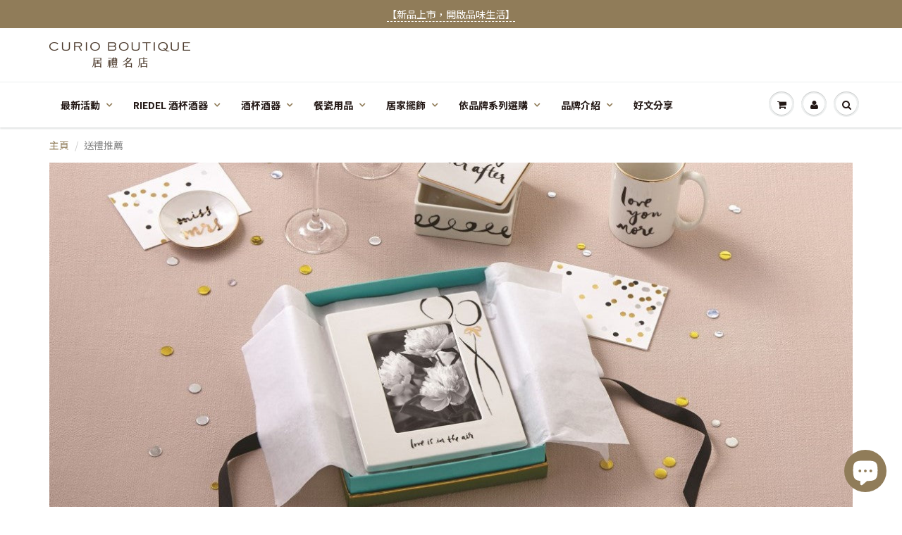

--- FILE ---
content_type: text/html; charset=utf-8
request_url: https://curio.com.tw/collections/%E9%80%81%E7%A6%AE%E6%8E%A8%E8%96%A6
body_size: 22781
content:
<!doctype html>
<html lang="en" class="noIE">
  <head>
 
<!-- Infinite Options by ShopPad -->
<script>
  window.Shoppad = window.Shoppad || {},
  window.Shoppad.apps = window.Shoppad.apps || {},
  window.Shoppad.apps.infiniteoptions = window.Shoppad.apps.infiniteoptions || {},
  window.Shoppad.apps.infiniteoptions.submitPriceModCartAnyways = true;
</script>
    <script src="//d1liekpayvooaz.cloudfront.net/apps/customizery/customizery.js?shop=curioboutiqueshop.myshopify.com"></script>
<meta name="google-site-verification" content="ql03C58MNQzOkPGzQ8jTSLNVRZHwAy6GApp4wSdWrfY" />
    <!-- Basic page needs ================================================== -->
    <meta charset="utf-8">
    <meta name="viewport" content="width=device-width, initial-scale=1, maximum-scale=1">
<meta name="google-site-verification" content="dGsvjWIxHy9lKIX2NMzbkARis_XyPdRU5Gf6FDTNb1Q" />
    <!-- Title and description ================================================== -->
    <title>
      送禮推薦 &ndash; 居禮名店 CURIO BOUTIQUE
    </title>

    
    <meta name="description" content="送禮推薦">
    

    <!-- Helpers ================================================== -->
     <meta property="og:url" content="https://curio.com.tw/collections/%e9%80%81%e7%a6%ae%e6%8e%a8%e8%96%a6">
 <meta property="og:site_name" content="居禮名店 CURIO BOUTIQUE">

  <meta property="og:type" content="website">
  <meta property="og:title" content="送禮推薦">
  <meta property="og:image" content="http://curio.com.tw/cdn/shopifycloud/storefront/assets/no-image-2048-a2addb12_1200x1200.gif">
  <meta property="og:image:secure_url" content="https://curio.com.tw/cdn/shopifycloud/storefront/assets/no-image-2048-a2addb12_1200x1200.gif">


	
  		<meta property="og:description" content="送禮推薦">
	

 




<meta name="twitter:card" content="summary">

    <link rel="canonical" href="https://curio.com.tw/collections/%e9%80%81%e7%a6%ae%e6%8e%a8%e8%96%a6">
    <meta name="viewport" content="width=device-width,initial-scale=1">
    <meta name="theme-color" content="#907c59">

    
    <link rel="shortcut icon" href="//curio.com.tw/cdn/shop/t/15/assets/favicon.png?v=161214705451943055621689154763" type="image/png" />
    
    <link href="//curio.com.tw/cdn/shop/t/15/assets/apps.css?v=167078766235922104241689154763" rel="stylesheet" type="text/css" media="all" />
    <link href="//curio.com.tw/cdn/shop/t/15/assets/style.css?v=77805234550995429731762236360" rel="stylesheet" type="text/css" media="all" />
    <link href="//curio.com.tw/cdn/shop/t/15/assets/flexslider.css?v=110615923835011413621689154763" rel="stylesheet" type="text/css" media="all" />
    <link href="//curio.com.tw/cdn/shop/t/15/assets/flexslider-product.css?v=170883539578353277791689154763" rel="stylesheet" type="text/css" media="all" />

    
    
    <!-- Header hook for plugins ================================================== -->
    <script>window.performance && window.performance.mark && window.performance.mark('shopify.content_for_header.start');</script><meta name="google-site-verification" content="dGsvjWIxHy9lKIX2NMzbkARis_XyPdRU5Gf6FDTNb1Q">
<meta name="facebook-domain-verification" content="0vfditfngnctvwjr3qtpoktlncttg9">
<meta id="shopify-digital-wallet" name="shopify-digital-wallet" content="/10570268768/digital_wallets/dialog">
<link rel="alternate" type="application/atom+xml" title="Feed" href="/collections/%E9%80%81%E7%A6%AE%E6%8E%A8%E8%96%A6.atom" />
<link rel="alternate" type="application/json+oembed" href="https://curio.com.tw/collections/%e9%80%81%e7%a6%ae%e6%8e%a8%e8%96%a6.oembed">
<script async="async" src="/checkouts/internal/preloads.js?locale=zh-TW"></script>
<script id="shopify-features" type="application/json">{"accessToken":"156a047555366ca7dfce31ed45ca658d","betas":["rich-media-storefront-analytics"],"domain":"curio.com.tw","predictiveSearch":false,"shopId":10570268768,"locale":"zh-tw"}</script>
<script>var Shopify = Shopify || {};
Shopify.shop = "curioboutiqueshop.myshopify.com";
Shopify.locale = "zh-TW";
Shopify.currency = {"active":"TWD","rate":"1.0"};
Shopify.country = "TW";
Shopify.theme = {"name":"ShowTime (Bold Upsell)的副本","id":136653734120,"schema_name":"ShowTime","schema_version":"6.2.2","theme_store_id":687,"role":"main"};
Shopify.theme.handle = "null";
Shopify.theme.style = {"id":null,"handle":null};
Shopify.cdnHost = "curio.com.tw/cdn";
Shopify.routes = Shopify.routes || {};
Shopify.routes.root = "/";</script>
<script type="module">!function(o){(o.Shopify=o.Shopify||{}).modules=!0}(window);</script>
<script>!function(o){function n(){var o=[];function n(){o.push(Array.prototype.slice.apply(arguments))}return n.q=o,n}var t=o.Shopify=o.Shopify||{};t.loadFeatures=n(),t.autoloadFeatures=n()}(window);</script>
<script id="shop-js-analytics" type="application/json">{"pageType":"collection"}</script>
<script defer="defer" async type="module" src="//curio.com.tw/cdn/shopifycloud/shop-js/modules/v2/client.init-shop-cart-sync_BTBdQnDM.zh-TW.esm.js"></script>
<script defer="defer" async type="module" src="//curio.com.tw/cdn/shopifycloud/shop-js/modules/v2/chunk.common_ChTwy-Sr.esm.js"></script>
<script type="module">
  await import("//curio.com.tw/cdn/shopifycloud/shop-js/modules/v2/client.init-shop-cart-sync_BTBdQnDM.zh-TW.esm.js");
await import("//curio.com.tw/cdn/shopifycloud/shop-js/modules/v2/chunk.common_ChTwy-Sr.esm.js");

  window.Shopify.SignInWithShop?.initShopCartSync?.({"fedCMEnabled":true,"windoidEnabled":true});

</script>
<script>(function() {
  var isLoaded = false;
  function asyncLoad() {
    if (isLoaded) return;
    isLoaded = true;
    var urls = ["\/\/d1liekpayvooaz.cloudfront.net\/apps\/customizery\/customizery.js?shop=curioboutiqueshop.myshopify.com","https:\/\/cdn.s3.pop-convert.com\/pcjs.production.min.js?unique_id=curioboutiqueshop.myshopify.com\u0026shop=curioboutiqueshop.myshopify.com","https:\/\/script.pop-convert.com\/new-micro\/production.pc.min.js?unique_id=curioboutiqueshop.myshopify.com\u0026shop=curioboutiqueshop.myshopify.com","https:\/\/cdn.hextom.com\/js\/quickannouncementbar.js?shop=curioboutiqueshop.myshopify.com"];
    for (var i = 0; i < urls.length; i++) {
      var s = document.createElement('script');
      s.type = 'text/javascript';
      s.async = true;
      s.src = urls[i];
      var x = document.getElementsByTagName('script')[0];
      x.parentNode.insertBefore(s, x);
    }
  };
  if(window.attachEvent) {
    window.attachEvent('onload', asyncLoad);
  } else {
    window.addEventListener('load', asyncLoad, false);
  }
})();</script>
<script id="__st">var __st={"a":10570268768,"offset":28800,"reqid":"26c91cc4-6d14-4502-8951-f2da4d4a0177-1768884819","pageurl":"curio.com.tw\/collections\/%E9%80%81%E7%A6%AE%E6%8E%A8%E8%96%A6","u":"e901251113a5","p":"collection","rtyp":"collection","rid":98378776672};</script>
<script>window.ShopifyPaypalV4VisibilityTracking = true;</script>
<script id="captcha-bootstrap">!function(){'use strict';const t='contact',e='account',n='new_comment',o=[[t,t],['blogs',n],['comments',n],[t,'customer']],c=[[e,'customer_login'],[e,'guest_login'],[e,'recover_customer_password'],[e,'create_customer']],r=t=>t.map((([t,e])=>`form[action*='/${t}']:not([data-nocaptcha='true']) input[name='form_type'][value='${e}']`)).join(','),a=t=>()=>t?[...document.querySelectorAll(t)].map((t=>t.form)):[];function s(){const t=[...o],e=r(t);return a(e)}const i='password',u='form_key',d=['recaptcha-v3-token','g-recaptcha-response','h-captcha-response',i],f=()=>{try{return window.sessionStorage}catch{return}},m='__shopify_v',_=t=>t.elements[u];function p(t,e,n=!1){try{const o=window.sessionStorage,c=JSON.parse(o.getItem(e)),{data:r}=function(t){const{data:e,action:n}=t;return t[m]||n?{data:e,action:n}:{data:t,action:n}}(c);for(const[e,n]of Object.entries(r))t.elements[e]&&(t.elements[e].value=n);n&&o.removeItem(e)}catch(o){console.error('form repopulation failed',{error:o})}}const l='form_type',E='cptcha';function T(t){t.dataset[E]=!0}const w=window,h=w.document,L='Shopify',v='ce_forms',y='captcha';let A=!1;((t,e)=>{const n=(g='f06e6c50-85a8-45c8-87d0-21a2b65856fe',I='https://cdn.shopify.com/shopifycloud/storefront-forms-hcaptcha/ce_storefront_forms_captcha_hcaptcha.v1.5.2.iife.js',D={infoText:'已受到 hCaptcha 保護',privacyText:'隱私',termsText:'條款'},(t,e,n)=>{const o=w[L][v],c=o.bindForm;if(c)return c(t,g,e,D).then(n);var r;o.q.push([[t,g,e,D],n]),r=I,A||(h.body.append(Object.assign(h.createElement('script'),{id:'captcha-provider',async:!0,src:r})),A=!0)});var g,I,D;w[L]=w[L]||{},w[L][v]=w[L][v]||{},w[L][v].q=[],w[L][y]=w[L][y]||{},w[L][y].protect=function(t,e){n(t,void 0,e),T(t)},Object.freeze(w[L][y]),function(t,e,n,w,h,L){const[v,y,A,g]=function(t,e,n){const i=e?o:[],u=t?c:[],d=[...i,...u],f=r(d),m=r(i),_=r(d.filter((([t,e])=>n.includes(e))));return[a(f),a(m),a(_),s()]}(w,h,L),I=t=>{const e=t.target;return e instanceof HTMLFormElement?e:e&&e.form},D=t=>v().includes(t);t.addEventListener('submit',(t=>{const e=I(t);if(!e)return;const n=D(e)&&!e.dataset.hcaptchaBound&&!e.dataset.recaptchaBound,o=_(e),c=g().includes(e)&&(!o||!o.value);(n||c)&&t.preventDefault(),c&&!n&&(function(t){try{if(!f())return;!function(t){const e=f();if(!e)return;const n=_(t);if(!n)return;const o=n.value;o&&e.removeItem(o)}(t);const e=Array.from(Array(32),(()=>Math.random().toString(36)[2])).join('');!function(t,e){_(t)||t.append(Object.assign(document.createElement('input'),{type:'hidden',name:u})),t.elements[u].value=e}(t,e),function(t,e){const n=f();if(!n)return;const o=[...t.querySelectorAll(`input[type='${i}']`)].map((({name:t})=>t)),c=[...d,...o],r={};for(const[a,s]of new FormData(t).entries())c.includes(a)||(r[a]=s);n.setItem(e,JSON.stringify({[m]:1,action:t.action,data:r}))}(t,e)}catch(e){console.error('failed to persist form',e)}}(e),e.submit())}));const S=(t,e)=>{t&&!t.dataset[E]&&(n(t,e.some((e=>e===t))),T(t))};for(const o of['focusin','change'])t.addEventListener(o,(t=>{const e=I(t);D(e)&&S(e,y())}));const B=e.get('form_key'),M=e.get(l),P=B&&M;t.addEventListener('DOMContentLoaded',(()=>{const t=y();if(P)for(const e of t)e.elements[l].value===M&&p(e,B);[...new Set([...A(),...v().filter((t=>'true'===t.dataset.shopifyCaptcha))])].forEach((e=>S(e,t)))}))}(h,new URLSearchParams(w.location.search),n,t,e,['guest_login'])})(!0,!0)}();</script>
<script integrity="sha256-4kQ18oKyAcykRKYeNunJcIwy7WH5gtpwJnB7kiuLZ1E=" data-source-attribution="shopify.loadfeatures" defer="defer" src="//curio.com.tw/cdn/shopifycloud/storefront/assets/storefront/load_feature-a0a9edcb.js" crossorigin="anonymous"></script>
<script data-source-attribution="shopify.dynamic_checkout.dynamic.init">var Shopify=Shopify||{};Shopify.PaymentButton=Shopify.PaymentButton||{isStorefrontPortableWallets:!0,init:function(){window.Shopify.PaymentButton.init=function(){};var t=document.createElement("script");t.src="https://curio.com.tw/cdn/shopifycloud/portable-wallets/latest/portable-wallets.zh-tw.js",t.type="module",document.head.appendChild(t)}};
</script>
<script data-source-attribution="shopify.dynamic_checkout.buyer_consent">
  function portableWalletsHideBuyerConsent(e){var t=document.getElementById("shopify-buyer-consent"),n=document.getElementById("shopify-subscription-policy-button");t&&n&&(t.classList.add("hidden"),t.setAttribute("aria-hidden","true"),n.removeEventListener("click",e))}function portableWalletsShowBuyerConsent(e){var t=document.getElementById("shopify-buyer-consent"),n=document.getElementById("shopify-subscription-policy-button");t&&n&&(t.classList.remove("hidden"),t.removeAttribute("aria-hidden"),n.addEventListener("click",e))}window.Shopify?.PaymentButton&&(window.Shopify.PaymentButton.hideBuyerConsent=portableWalletsHideBuyerConsent,window.Shopify.PaymentButton.showBuyerConsent=portableWalletsShowBuyerConsent);
</script>
<script data-source-attribution="shopify.dynamic_checkout.cart.bootstrap">document.addEventListener("DOMContentLoaded",(function(){function t(){return document.querySelector("shopify-accelerated-checkout-cart, shopify-accelerated-checkout")}if(t())Shopify.PaymentButton.init();else{new MutationObserver((function(e,n){t()&&(Shopify.PaymentButton.init(),n.disconnect())})).observe(document.body,{childList:!0,subtree:!0})}}));
</script>

<script>window.performance && window.performance.mark && window.performance.mark('shopify.content_for_header.end');</script>



<script>window.BOLD = window.BOLD || {};
    window.BOLD.common = window.BOLD.common || {};
    window.BOLD.common.Shopify = window.BOLD.common.Shopify || {};
    window.BOLD.common.Shopify.shop = {
      domain: 'curio.com.tw',
      permanent_domain: 'curioboutiqueshop.myshopify.com',
      url: 'https://curio.com.tw',
      secure_url: 'https://curio.com.tw',
      money_format: "\u003cspan class=\"money\"\u003eNTD {{ amount_no_decimals }}\u003c\/span\u003e",
      currency: "TWD"
    };
    window.BOLD.common.Shopify.customer = {
      id: null,
      tags: null,
    };
    window.BOLD.common.Shopify.cart = {"note":null,"attributes":{},"original_total_price":0,"total_price":0,"total_discount":0,"total_weight":0.0,"item_count":0,"items":[],"requires_shipping":false,"currency":"TWD","items_subtotal_price":0,"cart_level_discount_applications":[],"checkout_charge_amount":0};
    window.BOLD.common.template = 'collection';window.BOLD.common.Shopify.formatMoney = function(money, format) {
        function n(t, e) {
            return "undefined" == typeof t ? e : t
        }
        function r(t, e, r, i) {
            if (e = n(e, 2),
                r = n(r, ","),
                i = n(i, "."),
            isNaN(t) || null == t)
                return 0;
            t = (t / 100).toFixed(e);
            var o = t.split(".")
                , a = o[0].replace(/(\d)(?=(\d\d\d)+(?!\d))/g, "$1" + r)
                , s = o[1] ? i + o[1] : "";
            return a + s
        }
        "string" == typeof money && (money = money.replace(".", ""));
        var i = ""
            , o = /\{\{\s*(\w+)\s*\}\}/
            , a = format || window.BOLD.common.Shopify.shop.money_format || window.Shopify.money_format || "$ {{ amount }}";
        switch (a.match(o)[1]) {
            case "amount":
                i = r(money, 2, ",", ".");
                break;
            case "amount_no_decimals":
                i = r(money, 0, ",", ".");
                break;
            case "amount_with_comma_separator":
                i = r(money, 2, ".", ",");
                break;
            case "amount_no_decimals_with_comma_separator":
                i = r(money, 0, ".", ",");
                break;
            case "amount_with_space_separator":
                i = r(money, 2, " ", ",");
                break;
            case "amount_no_decimals_with_space_separator":
                i = r(money, 0, " ", ",");
                break;
            case "amount_with_apostrophe_separator":
                i = r(money, 2, "'", ".");
                break;
        }
        return a.replace(o, i);
    };
    window.BOLD.common.Shopify.saveProduct = function (handle, product) {
      if (typeof handle === 'string' && typeof window.BOLD.common.Shopify.products[handle] === 'undefined') {
        if (typeof product === 'number') {
          window.BOLD.common.Shopify.handles[product] = handle;
          product = { id: product };
        }
        window.BOLD.common.Shopify.products[handle] = product;
      }
    };
    window.BOLD.common.Shopify.saveVariant = function (variant_id, variant) {
      if (typeof variant_id === 'number' && typeof window.BOLD.common.Shopify.variants[variant_id] === 'undefined') {
        window.BOLD.common.Shopify.variants[variant_id] = variant;
      }
    };window.BOLD.common.Shopify.products = window.BOLD.common.Shopify.products || {};
    window.BOLD.common.Shopify.variants = window.BOLD.common.Shopify.variants || {};
    window.BOLD.common.Shopify.handles = window.BOLD.common.Shopify.handles || {};window.BOLD.common.Shopify.saveProduct(null, null);window.BOLD.apps_installed = {"Product Discount":1,"Product Options":2,"Product Upsell":3} || {};window.BOLD.common.Shopify.metafields = window.BOLD.common.Shopify.metafields || {};window.BOLD.common.Shopify.metafields["bold_rp"] = {};window.BOLD.common.Shopify.metafields["bold_csp_defaults"] = {};window.BOLD.common.cacheParams = window.BOLD.common.cacheParams || {};
    window.BOLD.common.cacheParams.options = 1580717951;
</script><link href="//curio.com.tw/cdn/shop/t/15/assets/bold-upsell.css?v=51915886505602322711689154763" rel="stylesheet" type="text/css" media="all" />
<link href="//curio.com.tw/cdn/shop/t/15/assets/bold-upsell-custom.css?v=150135899998303055901689154763" rel="stylesheet" type="text/css" media="all" />
<link href="//curio.com.tw/cdn/shop/t/15/assets/bold-options.css?v=123160307633435409531689154763" rel="stylesheet" type="text/css" media="all" />


    <!--[if lt IE 9]>
    <script src="//html5shiv.googlecode.com/svn/trunk/html5.js" type="text/javascript"></script>
    <![endif]-->

    

    <script src="//curio.com.tw/cdn/shop/t/15/assets/jquery.js?v=105778841822381192391689154763" type="text/javascript"></script>
    
    <script src="//curio.com.tw/cdn/shop/t/15/assets/lazysizes.js?v=68441465964607740661689154763" async="async"></script>
    
    
    <!-- Theme Global App JS ================================================== -->
    <script>
      var app = app || {
        data:{
          template:"collection.brand",
          money_format: "\u003cspan class=\"money\"\u003eNTD {{ amount_no_decimals }}\u003c\/span\u003e"
        }
      }
  
    </script>
    <noscript>
  <style>
    .article_img_block > figure > img:nth-child(2), 
    .catalog_c .collection-box > img:nth-child(2),
    .gallery_container  .box > figure > img:nth-child(2),
    .image_with_text_container .box > figure > img:nth-child(2),
    .collection-list-row .box_1 > a > img:nth-child(2),
    .featured-products .product-image > a > img:nth-child(2){
      display: none !important
    }
  </style>
</noscript>
  



                  <script src="//curio.com.tw/cdn/shop/t/15/assets/bss-file-configdata.js?v=19453381437224918031689154763" type="text/javascript"></script><script>
              if (typeof BSS_PL == 'undefined') {
                  var BSS_PL = {};
              }
              
              var bssPlApiServer = "https://product-labels-pro.bsscommerce.com";
              BSS_PL.customerTags = 'null';
              BSS_PL.customerId = 'null';
              BSS_PL.configData = configDatas;
              BSS_PL.storeId = 32055;
              BSS_PL.currentPlan = "false";
              BSS_PL.storeIdCustomOld = "10678";
              BSS_PL.storeIdOldWIthPriority = "12200";
              BSS_PL.apiServerProduction = "https://product-labels-pro.bsscommerce.com";
              
              BSS_PL.integration = {"laiReview":{"status":0,"config":[]}}
              </script>
          <style>
.homepage-slideshow .slick-slide .bss_pl_img {
    visibility: hidden !important;
}
</style><script>function fixBugForStores($, BSS_PL, parent, page, htmlLabel) { return false;}</script>
<style>.hc-sale-tag{z-index:2;display:inline-block;width:auto;height:26px;background:#fb485e;position:absolute!important;left:0;top:8px;color:#fff;font-size:14px;font-weight:700;line-height:26px;padding:0 10px}.hc-sale-tag:before{content:'';position:absolute;z-index:2;top:0;right:-12px;border-top:13px solid #fb485e;border-bottom:13px solid #fb485e;border-right:13px solid transparent}.hc-sale-tag{background:#fb485e!important;color:#ffffff!important;}.hc-sale-tag span{color:#ffffff!important}.hc-sale-tag span{display:none!important}.hc-sale-tag:after{content: "SALE"}.hc-sale-tag:before{border-top-color:#fb485e;border-bottom-color:#fb485e;}.hc-product-page{z-index:3}</style><script>document.addEventListener("DOMContentLoaded",function(){"undefined"!=typeof hcVariants&&function(e){function t(e,t,a){return function(){if(a)return t.apply(this,arguments),e.apply(this,arguments);var n=e.apply(this,arguments);return t.apply(this,arguments),n}}var a=null;function n(){var t=window.location.search.replace(/.*variant=(\d+).*/,"$1");t&&t!=a&&(a=t,e(t))}window.history.pushState=t(history.pushState,n),window.history.replaceState=t(history.replaceState,n),window.addEventListener("popstate",n)}(function(e){let t=null;for(var a=0;a<hcVariants.length;a++)if(hcVariants[a].id==e){t=hcVariants[a];var n=document.querySelectorAll(".hc-product-page.hc-sale-tag");if(t.compare_at_price&&t.compare_at_price>t.price){var r=100*(t.compare_at_price-t.price)/t.compare_at_price;if(null!=r)for(a=0;a<n.length;a++)n[a].childNodes[0].textContent=r.toFixed(0)+"%",n[a].style.display="block";else for(a=0;a<n.length;a++)n[a].style.display="none"}else for(a=0;a<n.length;a++)n[a].style.display="none";break}})});</script>
  
  <!-- Google tag (gtag.js) --> <script async src="https://www.googletagmanager.com/gtag/js?id=AW-10965810102"></script> <script> window.dataLayer = window.dataLayer || []; function gtag(){dataLayer.push(arguments);} gtag('js', new Date()); gtag('config', 'AW-10965810102'); </script>
  <!-- Event snippet for Website traffic conversion page -->
<script>
  gtag('event', 'conversion', {'send_to': 'AW-10965810102/IKiXCI6G_NsDELb38-wo'});
</script>

  

<script src="https://cdn.shopify.com/extensions/e4b3a77b-20c9-4161-b1bb-deb87046128d/inbox-1253/assets/inbox-chat-loader.js" type="text/javascript" defer="defer"></script>
<script src="https://cdn.shopify.com/extensions/019a4bd6-5189-7b1b-88e6-ae4214511ca1/vite-vue3-typescript-eslint-prettier-32/assets/main.js" type="text/javascript" defer="defer"></script>
<link href="https://monorail-edge.shopifysvc.com" rel="dns-prefetch">
<script>(function(){if ("sendBeacon" in navigator && "performance" in window) {try {var session_token_from_headers = performance.getEntriesByType('navigation')[0].serverTiming.find(x => x.name == '_s').description;} catch {var session_token_from_headers = undefined;}var session_cookie_matches = document.cookie.match(/_shopify_s=([^;]*)/);var session_token_from_cookie = session_cookie_matches && session_cookie_matches.length === 2 ? session_cookie_matches[1] : "";var session_token = session_token_from_headers || session_token_from_cookie || "";function handle_abandonment_event(e) {var entries = performance.getEntries().filter(function(entry) {return /monorail-edge.shopifysvc.com/.test(entry.name);});if (!window.abandonment_tracked && entries.length === 0) {window.abandonment_tracked = true;var currentMs = Date.now();var navigation_start = performance.timing.navigationStart;var payload = {shop_id: 10570268768,url: window.location.href,navigation_start,duration: currentMs - navigation_start,session_token,page_type: "collection"};window.navigator.sendBeacon("https://monorail-edge.shopifysvc.com/v1/produce", JSON.stringify({schema_id: "online_store_buyer_site_abandonment/1.1",payload: payload,metadata: {event_created_at_ms: currentMs,event_sent_at_ms: currentMs}}));}}window.addEventListener('pagehide', handle_abandonment_event);}}());</script>
<script id="web-pixels-manager-setup">(function e(e,d,r,n,o){if(void 0===o&&(o={}),!Boolean(null===(a=null===(i=window.Shopify)||void 0===i?void 0:i.analytics)||void 0===a?void 0:a.replayQueue)){var i,a;window.Shopify=window.Shopify||{};var t=window.Shopify;t.analytics=t.analytics||{};var s=t.analytics;s.replayQueue=[],s.publish=function(e,d,r){return s.replayQueue.push([e,d,r]),!0};try{self.performance.mark("wpm:start")}catch(e){}var l=function(){var e={modern:/Edge?\/(1{2}[4-9]|1[2-9]\d|[2-9]\d{2}|\d{4,})\.\d+(\.\d+|)|Firefox\/(1{2}[4-9]|1[2-9]\d|[2-9]\d{2}|\d{4,})\.\d+(\.\d+|)|Chrom(ium|e)\/(9{2}|\d{3,})\.\d+(\.\d+|)|(Maci|X1{2}).+ Version\/(15\.\d+|(1[6-9]|[2-9]\d|\d{3,})\.\d+)([,.]\d+|)( \(\w+\)|)( Mobile\/\w+|) Safari\/|Chrome.+OPR\/(9{2}|\d{3,})\.\d+\.\d+|(CPU[ +]OS|iPhone[ +]OS|CPU[ +]iPhone|CPU IPhone OS|CPU iPad OS)[ +]+(15[._]\d+|(1[6-9]|[2-9]\d|\d{3,})[._]\d+)([._]\d+|)|Android:?[ /-](13[3-9]|1[4-9]\d|[2-9]\d{2}|\d{4,})(\.\d+|)(\.\d+|)|Android.+Firefox\/(13[5-9]|1[4-9]\d|[2-9]\d{2}|\d{4,})\.\d+(\.\d+|)|Android.+Chrom(ium|e)\/(13[3-9]|1[4-9]\d|[2-9]\d{2}|\d{4,})\.\d+(\.\d+|)|SamsungBrowser\/([2-9]\d|\d{3,})\.\d+/,legacy:/Edge?\/(1[6-9]|[2-9]\d|\d{3,})\.\d+(\.\d+|)|Firefox\/(5[4-9]|[6-9]\d|\d{3,})\.\d+(\.\d+|)|Chrom(ium|e)\/(5[1-9]|[6-9]\d|\d{3,})\.\d+(\.\d+|)([\d.]+$|.*Safari\/(?![\d.]+ Edge\/[\d.]+$))|(Maci|X1{2}).+ Version\/(10\.\d+|(1[1-9]|[2-9]\d|\d{3,})\.\d+)([,.]\d+|)( \(\w+\)|)( Mobile\/\w+|) Safari\/|Chrome.+OPR\/(3[89]|[4-9]\d|\d{3,})\.\d+\.\d+|(CPU[ +]OS|iPhone[ +]OS|CPU[ +]iPhone|CPU IPhone OS|CPU iPad OS)[ +]+(10[._]\d+|(1[1-9]|[2-9]\d|\d{3,})[._]\d+)([._]\d+|)|Android:?[ /-](13[3-9]|1[4-9]\d|[2-9]\d{2}|\d{4,})(\.\d+|)(\.\d+|)|Mobile Safari.+OPR\/([89]\d|\d{3,})\.\d+\.\d+|Android.+Firefox\/(13[5-9]|1[4-9]\d|[2-9]\d{2}|\d{4,})\.\d+(\.\d+|)|Android.+Chrom(ium|e)\/(13[3-9]|1[4-9]\d|[2-9]\d{2}|\d{4,})\.\d+(\.\d+|)|Android.+(UC? ?Browser|UCWEB|U3)[ /]?(15\.([5-9]|\d{2,})|(1[6-9]|[2-9]\d|\d{3,})\.\d+)\.\d+|SamsungBrowser\/(5\.\d+|([6-9]|\d{2,})\.\d+)|Android.+MQ{2}Browser\/(14(\.(9|\d{2,})|)|(1[5-9]|[2-9]\d|\d{3,})(\.\d+|))(\.\d+|)|K[Aa][Ii]OS\/(3\.\d+|([4-9]|\d{2,})\.\d+)(\.\d+|)/},d=e.modern,r=e.legacy,n=navigator.userAgent;return n.match(d)?"modern":n.match(r)?"legacy":"unknown"}(),u="modern"===l?"modern":"legacy",c=(null!=n?n:{modern:"",legacy:""})[u],f=function(e){return[e.baseUrl,"/wpm","/b",e.hashVersion,"modern"===e.buildTarget?"m":"l",".js"].join("")}({baseUrl:d,hashVersion:r,buildTarget:u}),m=function(e){var d=e.version,r=e.bundleTarget,n=e.surface,o=e.pageUrl,i=e.monorailEndpoint;return{emit:function(e){var a=e.status,t=e.errorMsg,s=(new Date).getTime(),l=JSON.stringify({metadata:{event_sent_at_ms:s},events:[{schema_id:"web_pixels_manager_load/3.1",payload:{version:d,bundle_target:r,page_url:o,status:a,surface:n,error_msg:t},metadata:{event_created_at_ms:s}}]});if(!i)return console&&console.warn&&console.warn("[Web Pixels Manager] No Monorail endpoint provided, skipping logging."),!1;try{return self.navigator.sendBeacon.bind(self.navigator)(i,l)}catch(e){}var u=new XMLHttpRequest;try{return u.open("POST",i,!0),u.setRequestHeader("Content-Type","text/plain"),u.send(l),!0}catch(e){return console&&console.warn&&console.warn("[Web Pixels Manager] Got an unhandled error while logging to Monorail."),!1}}}}({version:r,bundleTarget:l,surface:e.surface,pageUrl:self.location.href,monorailEndpoint:e.monorailEndpoint});try{o.browserTarget=l,function(e){var d=e.src,r=e.async,n=void 0===r||r,o=e.onload,i=e.onerror,a=e.sri,t=e.scriptDataAttributes,s=void 0===t?{}:t,l=document.createElement("script"),u=document.querySelector("head"),c=document.querySelector("body");if(l.async=n,l.src=d,a&&(l.integrity=a,l.crossOrigin="anonymous"),s)for(var f in s)if(Object.prototype.hasOwnProperty.call(s,f))try{l.dataset[f]=s[f]}catch(e){}if(o&&l.addEventListener("load",o),i&&l.addEventListener("error",i),u)u.appendChild(l);else{if(!c)throw new Error("Did not find a head or body element to append the script");c.appendChild(l)}}({src:f,async:!0,onload:function(){if(!function(){var e,d;return Boolean(null===(d=null===(e=window.Shopify)||void 0===e?void 0:e.analytics)||void 0===d?void 0:d.initialized)}()){var d=window.webPixelsManager.init(e)||void 0;if(d){var r=window.Shopify.analytics;r.replayQueue.forEach((function(e){var r=e[0],n=e[1],o=e[2];d.publishCustomEvent(r,n,o)})),r.replayQueue=[],r.publish=d.publishCustomEvent,r.visitor=d.visitor,r.initialized=!0}}},onerror:function(){return m.emit({status:"failed",errorMsg:"".concat(f," has failed to load")})},sri:function(e){var d=/^sha384-[A-Za-z0-9+/=]+$/;return"string"==typeof e&&d.test(e)}(c)?c:"",scriptDataAttributes:o}),m.emit({status:"loading"})}catch(e){m.emit({status:"failed",errorMsg:(null==e?void 0:e.message)||"Unknown error"})}}})({shopId: 10570268768,storefrontBaseUrl: "https://curio.com.tw",extensionsBaseUrl: "https://extensions.shopifycdn.com/cdn/shopifycloud/web-pixels-manager",monorailEndpoint: "https://monorail-edge.shopifysvc.com/unstable/produce_batch",surface: "storefront-renderer",enabledBetaFlags: ["2dca8a86"],webPixelsConfigList: [{"id":"1332510952","configuration":"{\"focusDuration\":\"3\"}","eventPayloadVersion":"v1","runtimeContext":"STRICT","scriptVersion":"5267644d2647fc677b620ee257b1625c","type":"APP","apiClientId":1743893,"privacyPurposes":["ANALYTICS","SALE_OF_DATA"],"dataSharingAdjustments":{"protectedCustomerApprovalScopes":["read_customer_personal_data"]}},{"id":"438665448","configuration":"{\"config\":\"{\\\"pixel_id\\\":\\\"G-R5YVSZ0GDS\\\",\\\"target_country\\\":\\\"TW\\\",\\\"gtag_events\\\":[{\\\"type\\\":\\\"search\\\",\\\"action_label\\\":[\\\"G-R5YVSZ0GDS\\\",\\\"AW-10965810102\\\/ioppCOupkvIZELb38-wo\\\"]},{\\\"type\\\":\\\"begin_checkout\\\",\\\"action_label\\\":[\\\"G-R5YVSZ0GDS\\\",\\\"AW-10965810102\\\/MgKhCOmqkvIZELb38-wo\\\"]},{\\\"type\\\":\\\"view_item\\\",\\\"action_label\\\":[\\\"G-R5YVSZ0GDS\\\",\\\"AW-10965810102\\\/RC8jCOipkvIZELb38-wo\\\",\\\"MC-HNE13RBJGV\\\"]},{\\\"type\\\":\\\"purchase\\\",\\\"action_label\\\":[\\\"G-R5YVSZ0GDS\\\",\\\"AW-10965810102\\\/Cod-COKpkvIZELb38-wo\\\",\\\"MC-HNE13RBJGV\\\"]},{\\\"type\\\":\\\"page_view\\\",\\\"action_label\\\":[\\\"G-R5YVSZ0GDS\\\",\\\"AW-10965810102\\\/e1YLCOWpkvIZELb38-wo\\\",\\\"MC-HNE13RBJGV\\\"]},{\\\"type\\\":\\\"add_payment_info\\\",\\\"action_label\\\":[\\\"G-R5YVSZ0GDS\\\",\\\"AW-10965810102\\\/NKVeCOyqkvIZELb38-wo\\\"]},{\\\"type\\\":\\\"add_to_cart\\\",\\\"action_label\\\":[\\\"G-R5YVSZ0GDS\\\",\\\"AW-10965810102\\\/eRQjCO6pkvIZELb38-wo\\\"]}],\\\"enable_monitoring_mode\\\":false}\"}","eventPayloadVersion":"v1","runtimeContext":"OPEN","scriptVersion":"b2a88bafab3e21179ed38636efcd8a93","type":"APP","apiClientId":1780363,"privacyPurposes":[],"dataSharingAdjustments":{"protectedCustomerApprovalScopes":["read_customer_address","read_customer_email","read_customer_name","read_customer_personal_data","read_customer_phone"]}},{"id":"210403560","configuration":"{\"pixel_id\":\"178473899238854\",\"pixel_type\":\"facebook_pixel\"}","eventPayloadVersion":"v1","runtimeContext":"OPEN","scriptVersion":"ca16bc87fe92b6042fbaa3acc2fbdaa6","type":"APP","apiClientId":2329312,"privacyPurposes":["ANALYTICS","MARKETING","SALE_OF_DATA"],"dataSharingAdjustments":{"protectedCustomerApprovalScopes":["read_customer_address","read_customer_email","read_customer_name","read_customer_personal_data","read_customer_phone"]}},{"id":"55869672","eventPayloadVersion":"v1","runtimeContext":"LAX","scriptVersion":"2","type":"CUSTOM","privacyPurposes":["MARKETING"],"name":"Meta pixel (migrated)"},{"id":"shopify-app-pixel","configuration":"{}","eventPayloadVersion":"v1","runtimeContext":"STRICT","scriptVersion":"0450","apiClientId":"shopify-pixel","type":"APP","privacyPurposes":["ANALYTICS","MARKETING"]},{"id":"shopify-custom-pixel","eventPayloadVersion":"v1","runtimeContext":"LAX","scriptVersion":"0450","apiClientId":"shopify-pixel","type":"CUSTOM","privacyPurposes":["ANALYTICS","MARKETING"]}],isMerchantRequest: false,initData: {"shop":{"name":"居禮名店 CURIO BOUTIQUE","paymentSettings":{"currencyCode":"TWD"},"myshopifyDomain":"curioboutiqueshop.myshopify.com","countryCode":"TW","storefrontUrl":"https:\/\/curio.com.tw"},"customer":null,"cart":null,"checkout":null,"productVariants":[],"purchasingCompany":null},},"https://curio.com.tw/cdn","fcfee988w5aeb613cpc8e4bc33m6693e112",{"modern":"","legacy":""},{"shopId":"10570268768","storefrontBaseUrl":"https:\/\/curio.com.tw","extensionBaseUrl":"https:\/\/extensions.shopifycdn.com\/cdn\/shopifycloud\/web-pixels-manager","surface":"storefront-renderer","enabledBetaFlags":"[\"2dca8a86\"]","isMerchantRequest":"false","hashVersion":"fcfee988w5aeb613cpc8e4bc33m6693e112","publish":"custom","events":"[[\"page_viewed\",{}],[\"collection_viewed\",{\"collection\":{\"id\":\"98378776672\",\"title\":\"送禮推薦\",\"productVariants\":[]}}]]"});</script><script>
  window.ShopifyAnalytics = window.ShopifyAnalytics || {};
  window.ShopifyAnalytics.meta = window.ShopifyAnalytics.meta || {};
  window.ShopifyAnalytics.meta.currency = 'TWD';
  var meta = {"products":[],"page":{"pageType":"collection","resourceType":"collection","resourceId":98378776672,"requestId":"26c91cc4-6d14-4502-8951-f2da4d4a0177-1768884819"}};
  for (var attr in meta) {
    window.ShopifyAnalytics.meta[attr] = meta[attr];
  }
</script>
<script class="analytics">
  (function () {
    var customDocumentWrite = function(content) {
      var jquery = null;

      if (window.jQuery) {
        jquery = window.jQuery;
      } else if (window.Checkout && window.Checkout.$) {
        jquery = window.Checkout.$;
      }

      if (jquery) {
        jquery('body').append(content);
      }
    };

    var hasLoggedConversion = function(token) {
      if (token) {
        return document.cookie.indexOf('loggedConversion=' + token) !== -1;
      }
      return false;
    }

    var setCookieIfConversion = function(token) {
      if (token) {
        var twoMonthsFromNow = new Date(Date.now());
        twoMonthsFromNow.setMonth(twoMonthsFromNow.getMonth() + 2);

        document.cookie = 'loggedConversion=' + token + '; expires=' + twoMonthsFromNow;
      }
    }

    var trekkie = window.ShopifyAnalytics.lib = window.trekkie = window.trekkie || [];
    if (trekkie.integrations) {
      return;
    }
    trekkie.methods = [
      'identify',
      'page',
      'ready',
      'track',
      'trackForm',
      'trackLink'
    ];
    trekkie.factory = function(method) {
      return function() {
        var args = Array.prototype.slice.call(arguments);
        args.unshift(method);
        trekkie.push(args);
        return trekkie;
      };
    };
    for (var i = 0; i < trekkie.methods.length; i++) {
      var key = trekkie.methods[i];
      trekkie[key] = trekkie.factory(key);
    }
    trekkie.load = function(config) {
      trekkie.config = config || {};
      trekkie.config.initialDocumentCookie = document.cookie;
      var first = document.getElementsByTagName('script')[0];
      var script = document.createElement('script');
      script.type = 'text/javascript';
      script.onerror = function(e) {
        var scriptFallback = document.createElement('script');
        scriptFallback.type = 'text/javascript';
        scriptFallback.onerror = function(error) {
                var Monorail = {
      produce: function produce(monorailDomain, schemaId, payload) {
        var currentMs = new Date().getTime();
        var event = {
          schema_id: schemaId,
          payload: payload,
          metadata: {
            event_created_at_ms: currentMs,
            event_sent_at_ms: currentMs
          }
        };
        return Monorail.sendRequest("https://" + monorailDomain + "/v1/produce", JSON.stringify(event));
      },
      sendRequest: function sendRequest(endpointUrl, payload) {
        // Try the sendBeacon API
        if (window && window.navigator && typeof window.navigator.sendBeacon === 'function' && typeof window.Blob === 'function' && !Monorail.isIos12()) {
          var blobData = new window.Blob([payload], {
            type: 'text/plain'
          });

          if (window.navigator.sendBeacon(endpointUrl, blobData)) {
            return true;
          } // sendBeacon was not successful

        } // XHR beacon

        var xhr = new XMLHttpRequest();

        try {
          xhr.open('POST', endpointUrl);
          xhr.setRequestHeader('Content-Type', 'text/plain');
          xhr.send(payload);
        } catch (e) {
          console.log(e);
        }

        return false;
      },
      isIos12: function isIos12() {
        return window.navigator.userAgent.lastIndexOf('iPhone; CPU iPhone OS 12_') !== -1 || window.navigator.userAgent.lastIndexOf('iPad; CPU OS 12_') !== -1;
      }
    };
    Monorail.produce('monorail-edge.shopifysvc.com',
      'trekkie_storefront_load_errors/1.1',
      {shop_id: 10570268768,
      theme_id: 136653734120,
      app_name: "storefront",
      context_url: window.location.href,
      source_url: "//curio.com.tw/cdn/s/trekkie.storefront.cd680fe47e6c39ca5d5df5f0a32d569bc48c0f27.min.js"});

        };
        scriptFallback.async = true;
        scriptFallback.src = '//curio.com.tw/cdn/s/trekkie.storefront.cd680fe47e6c39ca5d5df5f0a32d569bc48c0f27.min.js';
        first.parentNode.insertBefore(scriptFallback, first);
      };
      script.async = true;
      script.src = '//curio.com.tw/cdn/s/trekkie.storefront.cd680fe47e6c39ca5d5df5f0a32d569bc48c0f27.min.js';
      first.parentNode.insertBefore(script, first);
    };
    trekkie.load(
      {"Trekkie":{"appName":"storefront","development":false,"defaultAttributes":{"shopId":10570268768,"isMerchantRequest":null,"themeId":136653734120,"themeCityHash":"16902741079397104126","contentLanguage":"zh-TW","currency":"TWD"},"isServerSideCookieWritingEnabled":true,"monorailRegion":"shop_domain","enabledBetaFlags":["65f19447"]},"Session Attribution":{},"S2S":{"facebookCapiEnabled":true,"source":"trekkie-storefront-renderer","apiClientId":580111}}
    );

    var loaded = false;
    trekkie.ready(function() {
      if (loaded) return;
      loaded = true;

      window.ShopifyAnalytics.lib = window.trekkie;

      var originalDocumentWrite = document.write;
      document.write = customDocumentWrite;
      try { window.ShopifyAnalytics.merchantGoogleAnalytics.call(this); } catch(error) {};
      document.write = originalDocumentWrite;

      window.ShopifyAnalytics.lib.page(null,{"pageType":"collection","resourceType":"collection","resourceId":98378776672,"requestId":"26c91cc4-6d14-4502-8951-f2da4d4a0177-1768884819","shopifyEmitted":true});

      var match = window.location.pathname.match(/checkouts\/(.+)\/(thank_you|post_purchase)/)
      var token = match? match[1]: undefined;
      if (!hasLoggedConversion(token)) {
        setCookieIfConversion(token);
        window.ShopifyAnalytics.lib.track("Viewed Product Category",{"currency":"TWD","category":"Collection: 送禮推薦","collectionName":"送禮推薦","collectionId":98378776672,"nonInteraction":true},undefined,undefined,{"shopifyEmitted":true});
      }
    });


        var eventsListenerScript = document.createElement('script');
        eventsListenerScript.async = true;
        eventsListenerScript.src = "//curio.com.tw/cdn/shopifycloud/storefront/assets/shop_events_listener-3da45d37.js";
        document.getElementsByTagName('head')[0].appendChild(eventsListenerScript);

})();</script>
<script
  defer
  src="https://curio.com.tw/cdn/shopifycloud/perf-kit/shopify-perf-kit-3.0.4.min.js"
  data-application="storefront-renderer"
  data-shop-id="10570268768"
  data-render-region="gcp-us-central1"
  data-page-type="collection"
  data-theme-instance-id="136653734120"
  data-theme-name="ShowTime"
  data-theme-version="6.2.2"
  data-monorail-region="shop_domain"
  data-resource-timing-sampling-rate="10"
  data-shs="true"
  data-shs-beacon="true"
  data-shs-export-with-fetch="true"
  data-shs-logs-sample-rate="1"
  data-shs-beacon-endpoint="https://curio.com.tw/api/collect"
></script>
</head>
             

  <body id="送禮推薦" class="template-collection" >
    <div class="wsmenucontainer clearfix">
      <div class="overlapblackbg"></div>
      

      <div id="shopify-section-header" class="shopify-section">
    <div class="promo-bar">
  
  <a href="https://lihi.cc/5IByF">
  
  
  	【新品上市，開啟品味生活】
  
  
  </a>
  
</div>



<div id="header" data-section-id="header" data-section-type="header-section">
        
        
        <div class="header_top">
  <div class="container">
    <div class="top_menu hidden-ms hidden-xs">
      
      <a class="navbar-brand" href="/" style="max-width:215px">
        <img src="//curio.com.tw/cdn/shop/files/logo-0904_400x.png?v=1613519954" 
             alt="居禮名店 CURIO BOUTIQUE "               
             class="img-responsive"  />
      </a>
      
    </div>
    <div class="hed_right">
      
      
    </div>
  </div>
</div>
        

        <div class="header_bot  enabled-sticky-menu ">
          <div class="header_content">
            <div class="container">

              
              <div id="nav">
  <nav class="navbar" role="navigation">
    <div class="navbar-header">
      <a href="#" class="visible-ms visible-xs pull-right navbar-cart" id="wsnavtoggle"><div class="cart-icon"><i class="fa fa-bars"></i></div></a>
      
      <li class="dropdown-grid no-open-arrow visible-ms visible-xs account-icon-mobile navbar-cart">
        <a data-toggle="dropdown" href="javascript:;" class="dropdown-toggle navbar-cart" aria-expanded="true"><span class="icons"><i class="fa fa-user"></i></span></a>
        <div class="dropdown-grid-wrapper mobile-grid-wrapper">
          <div class="dropdown-menu no-padding col-xs-12 col-sm-5" role="menu">
            

<div class="menu_c acc_menu">
  <div class="menu_title clearfix">
    <h4>會員帳戶</h4>
     
  </div>

  
    <div class="login_frm">
      <p class="text-center">歡迎到 居禮名店 CURIO BOUTIQUE!</p>
      <div class="remember">
        <a href="/account/login" class="signin_btn btn_c">登入</a>
        <a href="/account/register" class="signin_btn btn_c">註冊</a>
      </div>
    </div>
  
</div>
          </div>
        </div>
      </li>
      
      <a href="javascript:void(0);" data-href="/cart" class="visible-ms visible-xs pull-right navbar-cart cart-popup"><div class="cart-icon"><span class="count hidden">0</span><i class="fa fa-shopping-cart"></i></div></a>
      
        <div class="visible-mobile-sm mobile-landscape-search">
          <div class="fixed-search navbar-cart">    
          


<form action="/search" method="get" role="search">
  <div class="menu_c search_menu">
    <div class="search_box">
      
      <input type="hidden" name="type" value="product">
      
      <input type="search" name="q" value="" class="txtbox" placeholder="搜尋" aria-label="搜尋">
      <button class="btn btn-link" type="submit" value="搜尋"><span class="fa fa-search"></span></button>
    </div>
  </div>
</form>
          </div>
        </div>
      
      
      <div class="visible-ms visible-xs">
        
        
        
        

              <a class="navbar-brand" href="/"  style="max-width:215px">
                <img src="//curio.com.tw/cdn/shop/files/logo-0904_400x.png?v=1613519954" 
                     alt="居禮名店 CURIO BOUTIQUE " />
              </a>
              
          
        
        
      </div><!-- ./visible-ms visible-xs -->
      
    </div>
    <!-- main menu -->
    <nav class="wsmenu" role="navigation">
      <ul class="mobile-sub mega_menu wsmenu-list">
        
        
        
        
        
        
         
         
         
        
        
        
         
        <li  class="mega_menu_simple_container has-submenu"><a href="/collections/%E6%AF%8F%E6%9C%88%E7%89%B9%E6%83%A0" aria-controls="megamenu_items-最新活動" aria-haspopup="true" aria-expanded="false">最新活動<span class="arrow"></span></a>
          <ul id="megamenu_items-最新活動" class="wsmenu-submenu">
            
              
         	   <li><a href="/collections/new-arrival">New Arrival｜新品上市</a></li>
         	  
            
              
         	   <li><a href="https://curio.com.tw/collections/%E5%84%AA%E6%83%A0%E5%95%86%E5%93%81">本月特惠｜送禮自用兩相宜</a></li>
         	  
            
              
         	   <li><a href="https://curio.com.tw/collections/riedel-%E9%85%92%E6%9D%AF%E8%B6%85%E5%80%BC%E5%84%AA%E6%83%A0">Riedel｜酒杯超值優惠</a></li>
         	  
            
          </ul>  
        </li>
        
        
        
         
    
        
        
        
         
        
         
        
        
        
              
        
          
		  
          
          
          
           
        
          

          
          <li class="mega_menu_container"><a href="/collections/riedel"class="twin" aria-controls="megamenu_items-riedel-酒杯酒器" aria-haspopup="true" aria-expanded="false">RIEDEL 酒杯酒器<span class="arrow"></span></a>
            
            <div class="megamenu clearfix halfmenu">
              <ul class="wsmenu-sub-list" id="megamenu_items-riedel-酒杯酒器">
                
                  <li class="col-lg-6 col-md-6 col-sm-6 mb20d link-list"><h5><a href="/collections/riedel/%E7%B4%85%E8%91%A1%E8%90%84%E9%85%92%E6%9D%AF+%E7%99%BD%E8%91%A1%E8%90%84%E9%85%92%E6%9D%AF+%E7%83%88%E9%85%92%E6%9D%AF+%E6%97%A5%E6%9C%AC%E9%85%92%E6%9D%AF+%E5%95%A4%E9%85%92%E6%9D%AF+%E8%AA%BF%E9%85%92%E6%9D%AF+%E5%85%B6%E4%BB%96%E9%85%92%E6%B0%B4%E6%9D%AF+%E9%86%92%E9%85%92%E7%93%B6+%E6%B8%85%E6%BD%94%E9%85%8D%E4%BB%B6" aria-controls="megamenu_items-依種類選購" aria-haspopup="true" aria-expanded="false">依種類選購</a></h5>
                    
                    <ul id="megamenu_items-依種類選購">
                      
                      <li class="col-lg-12 col-md-12 col-sm-12 link-list"><a href="/collections/riedel-all/%E4%BE%9D%E5%93%81%E9%85%92%E7%A8%AE%E9%A1%9E%E9%81%B8%E8%B3%BC_%E7%B4%85%E9%85%92%E6%9D%AF" >紅酒杯</a>
                        
                   
                      <li class="col-lg-12 col-md-12 col-sm-12 link-list"><a href="/collections/riedel-all/%E4%BE%9D%E5%93%81%E9%85%92%E7%A8%AE%E9%A1%9E%E9%81%B8%E8%B3%BC_%E9%A6%99%E6%AA%B3%E6%9D%AF" >香檳杯</a>
                        
                   
                      <li class="col-lg-12 col-md-12 col-sm-12 link-list"><a href="/collections/riedel-all/%E4%BE%9D%E5%93%81%E9%85%92%E7%A8%AE%E9%A1%9E%E9%81%B8%E8%B3%BC_%E7%99%BD%E9%85%92%E6%9D%AF" >白酒杯</a>
                        
                   
                      <li class="col-lg-12 col-md-12 col-sm-12 link-list"><a href="/collections/riedel-all/%E4%BE%9D%E5%93%81%E9%85%92%E7%A8%AE%E9%A1%9E%E9%81%B8%E8%B3%BC_%E5%A8%81%E5%A3%AB%E5%BF%8C%E6%9D%AF%2F%E8%AA%BF%E9%85%92%E6%9D%AF" >威士忌杯/調酒杯</a>
                        
                   
                      <li class="col-lg-12 col-md-12 col-sm-12 link-list"><a href="/collections/riedel-all/%E4%BE%9D%E5%93%81%E9%85%92%E7%A8%AE%E9%A1%9E%E9%81%B8%E8%B3%BC_%E7%83%88%E9%85%92%E8%81%9E%E9%A6%99%E6%9D%AF" >烈酒聞香杯</a>
                        
                   
                      <li class="col-lg-12 col-md-12 col-sm-12 link-list"><a href="/collections/riedel-all/%E4%BE%9D%E5%93%81%E9%85%92%E7%A8%AE%E9%A1%9E%E9%81%B8%E8%B3%BC_%E6%97%A5%E6%9C%AC%E9%85%92%E6%9D%AF" >日本酒杯</a>
                        
                   
                      <li class="col-lg-12 col-md-12 col-sm-12 link-list"><a href="/collections/riedel-all/%E4%BE%9D%E5%93%81%E9%85%92%E7%A8%AE%E9%A1%9E%E9%81%B8%E8%B3%BC_%E5%95%A4%E9%85%92%E6%9D%AF" >啤酒杯</a>
                        
                   
                      <li class="col-lg-12 col-md-12 col-sm-12 link-list"><a href="/collections/riedel-all/%E4%BE%9D%E5%93%81%E9%85%92%E7%A8%AE%E9%A1%9E%E9%81%B8%E8%B3%BC_%E5%85%B6%E4%BB%96%E6%9D%AF%E6%AC%BE" >其他杯款</a>
                        
                   
                      <li class="col-lg-12 col-md-12 col-sm-12 link-list"><a href="/collections/riedel-all/%E4%BE%9D%E5%93%81%E9%85%92%E7%A8%AE%E9%A1%9E%E9%81%B8%E8%B3%BC_%E5%93%81%E6%9D%AF%E7%B5%84" >品杯組</a>
                        
                   
                      <li class="col-lg-12 col-md-12 col-sm-12 link-list"><a href="/collections/riedel-all/%E4%BE%9D%E5%93%81%E9%85%92%E7%A8%AE%E9%A1%9E%E9%81%B8%E8%B3%BC_%E9%86%92%E9%85%92%E7%93%B6" >醒酒瓶</a>
                        
                   
                      <li class="col-lg-12 col-md-12 col-sm-12 link-list"><a href="/collections/riedel-all/%E4%BE%9D%E5%93%81%E9%85%92%E7%A8%AE%E9%A1%9E%E9%81%B8%E8%B3%BC_%E9%85%8D%E4%BB%B6" >配件</a>
                        
                   
                  </ul>
                </li>
                
                
                  <li class="col-lg-6 col-md-6 col-sm-6 mb20d link-list"><h5><a href="/collections/riedel/Performance+Fatto-A-Mano+%E7%B4%85%E6%A2%97%E9%BB%91%E6%A2%97+Sommeliers+Superleggero+Veritas+Vinum+RIEDEL-Bar+Ouverture+O%E6%9D%AF+%E5%8F%AF%E5%8F%A3%E5%8F%AF%E6%A8%82%E6%9D%AF+%E8%B6%85%E5%80%BC%E7%B5%84+%E9%86%92%E9%85%92%E7%93%B6+%E6%B8%85%E6%BD%94%E9%85%8D%E4%BB%B6" aria-controls="megamenu_items-依系列選購" aria-haspopup="true" aria-expanded="false">依系列選購</a></h5>
                    
                    <ul id="megamenu_items-依系列選購">
                      
                      <li class="col-lg-12 col-md-12 col-sm-12 link-list"><a href="/collections/riedel-all/%E5%93%81%E7%89%8C%E7%B3%BB%E5%88%97_%E9%99%90%E9%87%8F%E5%8F%8A%E5%B1%85%E7%A6%AE%E7%8D%A8%E5%AE%B6" >限量及居禮獨家</a>
                        
                   
                      <li class="col-lg-12 col-md-12 col-sm-12 link-list"><a href="/collections/riedel-all/%E5%93%81%E7%89%8C%E7%B3%BB%E5%88%97_%E9%86%92%E9%85%92%E7%93%B6" >Decanter 醒酒器</a>
                        
                   
                      <li class="col-lg-12 col-md-12 col-sm-12 link-list"><a href="/collections/riedel-all/%E5%93%81%E7%89%8C%E7%B3%BB%E5%88%97_RIEDEL-Fatto-A-Mano-Black-Tie" >RIEDEL Fatto A Mano Black Tie手工杯</a>
                        
                   
                      <li class="col-lg-12 col-md-12 col-sm-12 link-list"><a href="/collections/riedel-all/%E5%93%81%E7%89%8C%E7%B3%BB%E5%88%97_RIEDEL-Fatto-A-Mano" >RIEDEL Fatto A Mano 手工杯</a>
                        
                   
                      <li class="col-lg-12 col-md-12 col-sm-12 link-list"><a href="/collections/riedel-all/%E5%93%81%E7%89%8C%E7%B3%BB%E5%88%97_RIEDEL-Fatto-A-Mano-Performance" >RIEDEL Fatto A Mano Performance 手工杯</a>
                        
                   
                      <li class="col-lg-12 col-md-12 col-sm-12 link-list"><a href="/collections/riedel-all/%E5%93%81%E7%89%8C%E7%B3%BB%E5%88%97_RIEDEL-Sommeliers" >RIEDEL Sommeliers 手工杯</a>
                        
                   
                      <li class="col-lg-12 col-md-12 col-sm-12 link-list"><a href="/collections/riedel-all/%E5%93%81%E7%89%8C%E7%B3%BB%E5%88%97_RIEDEL-Sommeliers-Black-Series" >RIEDEL Sommeliers Black Series 手工杯</a>
                        
                   
                      <li class="col-lg-12 col-md-12 col-sm-12 link-list"><a href="/collections/riedel-all/%E5%93%81%E7%89%8C%E7%B3%BB%E5%88%97_RIEDEL-Sommeliers-Black-Tie" >RIEDEL Sommeliers Black Tie 手工杯</a>
                        
                   
                      <li class="col-lg-12 col-md-12 col-sm-12 link-list"><a href="/collections/riedel-all/%E5%93%81%E7%89%8C%E7%B3%BB%E5%88%97_RIEDEL-Performance" >RIEDEL Performance</a>
                        
                   
                      <li class="col-lg-12 col-md-12 col-sm-12 link-list"><a href="/collections/riedel-all/%E5%93%81%E7%89%8C%E7%B3%BB%E5%88%97_Grape@Riedel" >Grape@Riedel</a>
                        
                   
                      <li class="col-lg-12 col-md-12 col-sm-12 link-list"><a href="https://curio.com.tw/collections/riedel-all/%E5%93%81%E7%89%8C%E7%B3%BB%E5%88%97_riedel-bar-drink-specific-glassware" > RIEDEL Bar Drink Specific Glassware</a>
                        
                   
                      <li class="col-lg-12 col-md-12 col-sm-12 link-list"><a href="/collections/riedel-all/%E5%93%81%E7%89%8C%E7%B3%BB%E5%88%97_RIEDEL-Ouverture" >RIEDEL Ouverture </a>
                        
                   
                      <li class="col-lg-12 col-md-12 col-sm-12 link-list"><a href="/collections/riedel-all/%E5%93%81%E7%89%8C%E7%B3%BB%E5%88%97_RIEDEL-O-Wine-Tumbler" >RIEDEL O Wine Tumbler</a>
                        
                   
                      <li class="col-lg-12 col-md-12 col-sm-12 link-list"><a href="/collections/riedel-all/%E5%93%81%E7%89%8C%E7%B3%BB%E5%88%97_RIEDEL-SL-Stemless-Wings" > RIEDEL SL Stemless Wings</a>
                        
                   
                      <li class="col-lg-12 col-md-12 col-sm-12 link-list"><a href="https://curio.com.tw/collections/riedel-all/%E5%93%81%E7%89%8C%E7%B3%BB%E5%88%97_riedel-superleggero-machine-made" >RIEDEL Superleggero machine-made</a>
                        
                   
                      <li class="col-lg-12 col-md-12 col-sm-12 link-list"><a href="/collections/riedel-all/%E5%93%81%E7%89%8C%E7%B3%BB%E5%88%97_RIEDEL-Tumbler-Collection" >RIEDEL Tumbler Collection</a>
                        
                   
                      <li class="col-lg-12 col-md-12 col-sm-12 link-list"><a href="/collections/riedel-all/%E5%93%81%E7%89%8C%E7%B3%BB%E5%88%97_RIEDEL-Veloce" >RIEDEL Veloce</a>
                        
                   
                      <li class="col-lg-12 col-md-12 col-sm-12 link-list"><a href="/collections/riedel-all/%E5%93%81%E7%89%8C%E7%B3%BB%E5%88%97_RIEDEL-Veritas" >RIEDEL Veritas</a>
                        
                   
                      <li class="col-lg-12 col-md-12 col-sm-12 link-list"><a href="/collections/riedel-all/%E5%93%81%E7%89%8C%E7%B3%BB%E5%88%97_RIEDEL-Vinum" >RIEDEL Vinum</a>
                        
                   
                      <li class="col-lg-12 col-md-12 col-sm-12 link-list"><a href="/collections/riedel-all/%E5%93%81%E7%89%8C%E7%B3%BB%E5%88%97_RIEDEL-Winewings" >RIEDEL Winewings</a>
                        
                   
                      <li class="col-lg-12 col-md-12 col-sm-12 link-list"><a href="/collections/riedel-all/%E5%93%81%E7%89%8C%E7%B3%BB%E5%88%97_%E8%B6%85%E5%80%BC%E7%B5%84" >Value Pack 超值組</a>
                        
                   
                      <li class="col-lg-12 col-md-12 col-sm-12 link-list"><a href="/collections/riedel-all/%E5%93%81%E7%89%8C%E7%B3%BB%E5%88%97_Accessories-%E9%85%8D%E4%BB%B6" >Accessories 配件</a>
                        
                   
                  </ul>
                </li>
                
                
              </ul>
            </div>
               
          </li>
          
        
          
    
        
        
        
         
        
         
        
        
        
              
        
          
		  
          
          
          
           
        
          

          
          <li class="mega_menu_container"><a href="/collections/%E9%85%92%E6%9D%AF%E9%85%92%E5%99%A8"class="twin" aria-controls="megamenu_items-酒杯酒器" aria-haspopup="true" aria-expanded="false">酒杯酒器<span class="arrow"></span></a>
            
            <div class="megamenu clearfix halfmenu">
              <ul class="wsmenu-sub-list" id="megamenu_items-酒杯酒器">
                
                  <li class="col-lg-6 col-md-6 col-sm-6 mb20d link-list"><h5><a href="/collections" aria-controls="megamenu_items-依品酒種類選購" aria-haspopup="true" aria-expanded="false">依品酒種類選購</a></h5>
                    
                    <ul id="megamenu_items-依品酒種類選購">
                      
                      <li class="col-lg-12 col-md-12 col-sm-12 link-list"><a href="/collections/%E9%85%92%E6%9D%AF%E9%85%92%E5%99%A8/%E4%BE%9D%E5%93%81%E9%85%92%E7%A8%AE%E9%A1%9E%E9%81%B8%E8%B3%BC_%E7%B4%85%E9%85%92%E6%9D%AF" >紅酒杯</a>
                        
                   
                      <li class="col-lg-12 col-md-12 col-sm-12 link-list"><a href="/collections/%E9%85%92%E6%9D%AF%E9%85%92%E5%99%A8/%E4%BE%9D%E5%93%81%E9%85%92%E7%A8%AE%E9%A1%9E%E9%81%B8%E8%B3%BC_%E7%99%BD%E9%85%92%E6%9D%AF" >白酒杯</a>
                        
                   
                      <li class="col-lg-12 col-md-12 col-sm-12 link-list"><a href="/collections/%E9%85%92%E6%9D%AF%E9%85%92%E5%99%A8/%E4%BE%9D%E5%93%81%E9%85%92%E7%A8%AE%E9%A1%9E%E9%81%B8%E8%B3%BC_%E9%A6%99%E6%AA%B3%E6%9D%AF" >香檳杯</a>
                        
                   
                      <li class="col-lg-12 col-md-12 col-sm-12 link-list"><a href="/collections/%E9%85%92%E6%9D%AF%E9%85%92%E5%99%A8/%E4%BE%9D%E5%93%81%E9%85%92%E7%A8%AE%E9%A1%9E%E9%81%B8%E8%B3%BC_%E5%A8%81%E5%A3%AB%E5%BF%8C%E6%9D%AF" >威士忌杯</a>
                        
                   
                      <li class="col-lg-12 col-md-12 col-sm-12 link-list"><a href="/collections/%E9%85%92%E6%9D%AF%E9%85%92%E5%99%A8/%E4%BE%9D%E5%93%81%E9%85%92%E7%A8%AE%E9%A1%9E%E9%81%B8%E8%B3%BC_%E7%83%88%E9%85%92%E6%9D%AF" >烈酒杯</a>
                        
                   
                      <li class="col-lg-12 col-md-12 col-sm-12 link-list"><a href="/collections/%E9%85%92%E6%9D%AF%E9%85%92%E5%99%A8/%E4%BE%9D%E5%93%81%E9%85%92%E7%A8%AE%E9%A1%9E%E9%81%B8%E8%B3%BC_%E6%97%A5%E6%9C%AC%E9%85%92%E6%9D%AF" >日本酒杯</a>
                        
                   
                      <li class="col-lg-12 col-md-12 col-sm-12 link-list"><a href="/collections/%E9%85%92%E6%9D%AF%E9%85%92%E5%99%A8/%E4%BE%9D%E5%93%81%E9%85%92%E7%A8%AE%E9%A1%9E%E9%81%B8%E8%B3%BC_%E5%95%A4%E9%85%92%E6%9D%AF" >啤酒杯</a>
                        
                   
                      <li class="col-lg-12 col-md-12 col-sm-12 link-list"><a href="/collections/%E9%85%92%E6%9D%AF%E9%85%92%E5%99%A8/%E4%BE%9D%E5%93%81%E9%85%92%E7%A8%AE%E9%A1%9E%E9%81%B8%E8%B3%BC_%E8%AA%BF%E9%85%92%E6%9D%AF" >調酒杯</a>
                        
                   
                      <li class="col-lg-12 col-md-12 col-sm-12 link-list"><a href="/collections/%E9%85%92%E6%9D%AF%E9%85%92%E5%99%A8/%E4%BE%9D%E5%93%81%E9%85%92%E7%A8%AE%E9%A1%9E%E9%81%B8%E8%B3%BC_%E5%85%B6%E4%BB%96%E9%85%92%E6%B0%B4%E6%9D%AF" >其他酒水杯</a>
                        
                   
                      <li class="col-lg-12 col-md-12 col-sm-12 link-list"><a href="/collections/%E9%85%92%E6%9D%AF%E9%85%92%E5%99%A8/%E4%BE%9D%E5%93%81%E9%85%92%E7%A8%AE%E9%A1%9E%E9%81%B8%E8%B3%BC_%E5%93%81%E6%9D%AF%E7%B5%84" >品杯組</a>
                        
                   
                      <li class="col-lg-12 col-md-12 col-sm-12 link-list"><a href="/collections/%E9%85%92%E6%9D%AF%E9%85%92%E5%99%A8/%E4%BE%9D%E5%93%81%E9%85%92%E7%A8%AE%E9%A1%9E%E9%81%B8%E8%B3%BC_%E9%86%92%E9%85%92%E5%99%A8" >醒酒瓶</a>
                        
                   
                      <li class="col-lg-12 col-md-12 col-sm-12 link-list"><a href="/collections/%E9%85%92%E6%9D%AF%E9%85%92%E5%99%A8/%E4%BE%9D%E5%93%81%E9%85%92%E7%A8%AE%E9%A1%9E%E9%81%B8%E8%B3%BC_%E9%85%92%E5%99%A8" >酒器</a>
                        
                   
                  </ul>
                </li>
                
                
                  <li class="col-lg-6 col-md-6 col-sm-6 mb20d link-list"><h5><a href="/collections" aria-controls="megamenu_items-依品牌選購" aria-haspopup="true" aria-expanded="false">依品牌選購</a></h5>
                    
                    <ul id="megamenu_items-依品牌選購">
                      
                      <li class="col-lg-12 col-md-12 col-sm-12 link-list"><a href="/collections/%E9%85%92%E6%9D%AF%E9%85%92%E5%99%A8/%E4%BE%9D%E5%93%81%E7%89%8C%E9%81%B8%E8%B3%BC_Baccarat" >Baccarat</a>
                        
                   
                      <li class="col-lg-12 col-md-12 col-sm-12 link-list"><a href="/collections/%E9%85%92%E6%9D%AF%E9%85%92%E5%99%A8/%E4%BE%9D%E5%93%81%E7%89%8C%E9%81%B8%E8%B3%BC_Dartington" >Dartington</a>
                        
                   
                      <li class="col-lg-12 col-md-12 col-sm-12 link-list"><a href="/collections/%E9%85%92%E6%9D%AF%E9%85%92%E5%99%A8/%E4%BE%9D%E5%93%81%E7%89%8C%E9%81%B8%E8%B3%BC_KateSpadeNewYork" >Kate Spade New York</a>
                        
                   
                      <li class="col-lg-12 col-md-12 col-sm-12 link-list"><a href="/collections/%E9%85%92%E6%9D%AF%E9%85%92%E5%99%A8/%E4%BE%9D%E5%93%81%E7%89%8C%E9%81%B8%E8%B3%BC_Reed-Barton" >Reed &amp; Barton</a>
                        
                   
                      <li class="col-lg-12 col-md-12 col-sm-12 link-list"><a href="/collections/%E9%85%92%E6%9D%AF%E9%85%92%E5%99%A8/%E4%BE%9D%E5%93%81%E7%89%8C%E9%81%B8%E8%B3%BC_Riedel" >Riedel</a>
                        
                   
                      <li class="col-lg-12 col-md-12 col-sm-12 link-list"><a href="/collections/%E9%85%92%E6%9D%AF%E9%85%92%E5%99%A8/%E4%BE%9D%E5%93%81%E7%89%8C%E9%81%B8%E8%B3%BC_royal-brierly" >Royal Brierley</a>
                        
                   
                      <li class="col-lg-12 col-md-12 col-sm-12 link-list"><a href="/collections/%E9%85%92%E6%9D%AF%E9%85%92%E5%99%A8/%E4%BE%9D%E5%93%81%E7%89%8C%E9%81%B8%E8%B3%BC_Vista-Alegre" >Vista Alegre</a>
                        
                   
                      <li class="col-lg-12 col-md-12 col-sm-12 link-list"><a href="/collections/%E9%85%92%E6%9D%AF%E9%85%92%E5%99%A8/%E4%BE%9D%E5%93%81%E7%89%8C%E9%81%B8%E8%B3%BC_Versace" >Versace</a>
                        
                   
                  </ul>
                </li>
                
                
              </ul>
            </div>
               
          </li>
          
        
          
    
        
        
        
         
        
         
        
        
        
              
        
          
		  
          
          
          
           
        
          

          
          <li class="mega_menu_container"><a href="/collections/%E9%A4%90%E7%93%B7%E7%94%A8%E5%93%81"class="twin" aria-controls="megamenu_items-餐瓷用品" aria-haspopup="true" aria-expanded="false">餐瓷用品<span class="arrow"></span></a>
            
            <div class="megamenu clearfix halfmenu">
              <ul class="wsmenu-sub-list" id="megamenu_items-餐瓷用品">
                
                  <li class="col-lg-6 col-md-6 col-sm-6 mb20d link-list"><h5><a href="/collections/%E9%A4%90%E7%93%B7%E7%94%A8%E5%93%81" aria-controls="megamenu_items-依種類選購" aria-haspopup="true" aria-expanded="false">依種類選購</a></h5>
                    
                    <ul id="megamenu_items-依種類選購">
                      
                      <li class="col-lg-12 col-md-12 col-sm-12 link-list"><a href="https://curio.com.tw/collections/%E9%A4%90%E7%93%B7%E7%94%A8%E5%93%81/%E4%BE%9D%E7%A8%AE%E9%A1%9E%E9%81%B8%E8%B3%BC_%E9%A6%AC%E5%85%8B%E6%9D%AF" >馬克杯</a>
                        
                   
                      <li class="col-lg-12 col-md-12 col-sm-12 link-list"><a href="https://curio.com.tw/collections/%E9%A4%90%E7%93%B7%E7%94%A8%E5%93%81/%E4%BE%9D%E7%A8%AE%E9%A1%9E%E9%81%B8%E8%B3%BC_%E8%8C%B6%E6%9D%AF-%E5%92%96%E5%95%A1%E6%9D%AF" >茶杯/咖啡杯</a>
                        
                   
                      <li class="col-lg-12 col-md-12 col-sm-12 link-list"><a href="https://curio.com.tw/collections/%E9%A4%90%E7%93%B7%E7%94%A8%E5%93%81/%E4%BE%9D%E7%A8%AE%E9%A1%9E%E9%81%B8%E8%B3%BC_%E8%8C%B6%E5%A3%BA-%E5%92%96%E5%95%A1%E5%A3%BA" >茶壺/咖啡壺</a>
                        
                   
                      <li class="col-lg-12 col-md-12 col-sm-12 link-list"><a href="/collections/%E9%A4%90%E7%93%B7%E7%94%A8%E5%93%81/%E4%BE%9D%E7%A8%AE%E9%A1%9E%E9%81%B8%E8%B3%BC_%E8%AA%BF%E5%91%B3%E7%BD%90" >調味罐</a>
                        
                   
                      <li class="col-lg-12 col-md-12 col-sm-12 link-list"><a href="/collections/%E9%A4%90%E7%93%B7%E7%94%A8%E5%93%81/%E4%BE%9D%E7%A8%AE%E9%A1%9E%E9%81%B8%E8%B3%BC_%E9%BB%9E%E5%BF%83%E7%9B%A4%2F%E8%9B%8B%E7%B3%95%E6%9E%B6" >點心盤/蛋糕架</a>
                        
                   
                      <li class="col-lg-12 col-md-12 col-sm-12 link-list"><a href="/collections/%E9%A4%90%E7%93%B7%E7%94%A8%E5%93%81/%E4%BE%9D%E7%A8%AE%E9%A1%9E%E9%81%B8%E8%B3%BC_%E9%A4%90%E7%9B%A4" >餐盤</a>
                        
                   
                      <li class="col-lg-12 col-md-12 col-sm-12 link-list"><a href="/collections/%E9%A4%90%E7%93%B7%E7%94%A8%E5%93%81/%E4%BE%9D%E7%A8%AE%E9%A1%9E%E9%81%B8%E8%B3%BC_%E7%A2%97%2F%E7%A2%9F" >碗/碟</a>
                        
                   
                      <li class="col-lg-12 col-md-12 col-sm-12 link-list"><a href="/collections/%E4%BE%9D%E7%A8%AE%E9%A1%9E%E9%81%B8%E8%B3%BC_%E9%A4%90%E5%85%B7" >餐具</a>
                        
                   
                  </ul>
                </li>
                
                
                  <li class="col-lg-6 col-md-6 col-sm-6 mb20d link-list"><h5><a href="/collections" aria-controls="megamenu_items-依品牌選購" aria-haspopup="true" aria-expanded="false">依品牌選購</a></h5>
                    
                    <ul id="megamenu_items-依品牌選購">
                      
                      <li class="col-lg-12 col-md-12 col-sm-12 link-list"><a href="/collections/burleigh-%E9%A4%90%E7%93%B7%E7%94%A8%E5%93%81" >Burleigh</a>
                        
                   
                      <li class="col-lg-12 col-md-12 col-sm-12 link-list"><a href="/collections/denby-%E9%A4%90%E7%93%B7%E7%94%A8%E5%93%81" >Denby</a>
                        
                   
                      <li class="col-lg-12 col-md-12 col-sm-12 link-list"><a href="/collections/dunoon-1" >Dunoon</a>
                        
                   
                      <li class="col-lg-12 col-md-12 col-sm-12 link-list"><a href="https://curio.com.tw/collections/%E6%89%80%E6%9C%89halcyon-days%E5%95%86%E5%93%81" >Halcyon Days</a>
                        
                   
                      <li class="col-lg-12 col-md-12 col-sm-12 link-list"><a href="/collections/herend-%E9%A4%90%E7%93%B7%E7%94%A8%E5%93%81" >Herend</a>
                        
                   
                      <li class="col-lg-12 col-md-12 col-sm-12 link-list"><a href="/collections/kate-spade-new-york-%E9%A4%90%E7%93%B7%E7%94%A8%E5%93%81" >Kate Spade New York</a>
                        
                   
                      <li class="col-lg-12 col-md-12 col-sm-12 link-list"><a href="/collections/lenox-%E9%A4%90%E7%93%B7%E7%94%A8%E5%93%81" >Lenox</a>
                        
                   
                      <li class="col-lg-12 col-md-12 col-sm-12 link-list"><a href="https://curio.com.tw/collections/narumi-all" >Narumi</a>
                        
                   
                      <li class="col-lg-12 col-md-12 col-sm-12 link-list"><a href="/collections/rosenthal" >Rosenthal</a>
                        
                   
                      <li class="col-lg-12 col-md-12 col-sm-12 link-list"><a href="/collections/sambonet%E9%A4%90%E5%85%B7" >Sambonet</a>
                        
                   
                      <li class="col-lg-12 col-md-12 col-sm-12 link-list"><a href="/collections/vista-alegre-1" >Vista Alegre</a>
                        
                   
                      <li class="col-lg-12 col-md-12 col-sm-12 link-list"><a href="https://curio.com.tw/collections/%E5%93%81%E7%89%8C%E7%B3%BB%E5%88%97_%E6%89%80%E6%9C%89versace%E5%95%86%E5%93%81" >Versace</a>
                        
                   
                  </ul>
                </li>
                
                
              </ul>
            </div>
               
          </li>
          
        
          
    
        
        
        
         
         
         
        
        
        
         
        <li  class="mega_menu_simple_container has-submenu"><a href="/collections/%E5%B1%85%E5%AE%B6%E6%93%BA%E9%A3%BE" aria-controls="megamenu_items-居家擺飾" aria-haspopup="true" aria-expanded="false">居家擺飾<span class="arrow"></span></a>
          <ul id="megamenu_items-居家擺飾" class="wsmenu-submenu">
            
              
         	   <li><a href="/collections/%E5%B1%85%E5%AE%B6%E6%93%BA%E9%A3%BE/%E5%B1%85%E5%AE%B6%E6%93%BA%E9%A3%BE_%E9%A6%99%E6%B0%9B-%E7%87%AD%E7%87%88">香氛&amp;燭燈</a></li>
         	  
            
              
         	   <li><a href="/collections/%E5%B1%85%E5%AE%B6%E6%93%BA%E9%A3%BE/%E5%B1%85%E5%AE%B6%E6%93%BA%E9%A3%BE_%E6%96%87%E9%8E%AE%E6%93%BA%E9%A3%BE">文鎮擺飾</a></li>
         	  
            
              
         	   <li><a href="/collections/%E5%B1%85%E5%AE%B6%E6%93%BA%E9%A3%BE/%E5%B1%85%E5%AE%B6%E6%93%BA%E9%A3%BE_%E5%85%B8%E8%97%8F%E9%9B%95%E5%A1%91">典藏雕塑</a></li>
         	  
            
              
         	   <li><a href="/collections/%E5%B1%85%E5%AE%B6%E6%93%BA%E9%A3%BE/%E5%B1%85%E5%AE%B6%E6%93%BA%E9%A3%BE_%E8%8A%B1%E7%93%B6-%E7%BC%BD">花瓶/缽</a></li>
         	  
            
              
         	   <li><a href="/collections/%E5%B1%85%E5%AE%B6%E6%93%BA%E9%A3%BE/%E5%B1%85%E5%AE%B6%E6%93%BA%E9%A3%BE_%E7%9B%B8%E6%A1%86-%E6%92%B2%E6%BB%BF">相框/撲滿</a></li>
         	  
            
              
         	   <li><a href="/collections/%E5%B1%85%E5%AE%B6%E6%93%BA%E9%A3%BE/%E5%B1%85%E5%AE%B6%E6%93%BA%E9%A3%BE_%E5%A3%81%E9%90%98-%E6%AA%AF%E7%87%88">壁鐘/檯燈</a></li>
         	  
            
          </ul>  
        </li>
        
        
        
         
    
        
        
        
         
         
         
        
        
        
         
        <li  class="mega_menu_simple_container has-submenu"><a href="/collections" aria-controls="megamenu_items-依品牌系列選購" aria-haspopup="true" aria-expanded="false">依品牌系列選購<span class="arrow"></span></a>
          <ul id="megamenu_items-依品牌系列選購" class="wsmenu-submenu">
            
              
         	   <li><a href="/collections/baccarat">Baccarat|法國</a></li>
         	  
            
              
         	   <li><a href="/collections/burleigh">Burleigh|英國</a></li>
         	  
            
              
         	   <li><a href="/collections/caithness">Caithness|英國</a></li>
         	  
            
              
         	   <li><a href="/collections/dartington">Dartington|英國</a></li>
         	  
            
              
         	   <li><a href="/collections/denby">Denby|英國</a></li>
         	  
            
              
         	   <li><a href="/collections/dunoon-1">Dunoon|英國</a></li>
         	  
            
              
         	   <li><a href="/collections/herend">Herend|匈牙利</a></li>
         	  
            
              
         	   <li><a href="/collections/kate-spade-new-york">Kate Spade New York|美國</a></li>
         	  
            
              
         	   <li><a href="/collections/lenox">Lenox|美國</a></li>
         	  
            
              
         	   <li><a href="/collections/lladro">Lladró|西班牙</a></li>
         	  
            
              
         	   <li><a href="/collections/mats-jonasson">Mats Jonasson|瑞典</a></li>
         	  
            
              
         	   <li><a href="/collections/narumi">Narumi|日本</a></li>
         	  
            
              
         	   <li><a href="/collections/reed-barton">Reed &amp; Barton|美國</a></li>
         	  
            
              
         	   <li><a href="/collections/riedel">Riedel|奧地利</a></li>
         	  
            
              
         	   <li><a href="/collections/rinconada">Rinconada|烏拉圭</a></li>
         	  
            
              
         	   <li><a href="/collections/rosenthal">Rosenthal|德國</a></li>
         	  
            
              
         	   <li><a href="/collections/royal-brierley">Royal Brierley|英國</a></li>
         	  
            
              
         	   <li><a href="/collections/sambonet">Sambonet|義大利</a></li>
         	  
            
              
         	   <li><a href="/collections/versace">Versace|義大利</a></li>
         	  
            
              
         	   <li><a href="/collections/vista-alegre">Vista Alegre|葡萄牙</a></li>
         	  
            
          </ul>  
        </li>
        
        
        
         
    
        
        
        
         
         
         
        
        
        
         
        <li  class="mega_menu_simple_container has-submenu"><a href="#top" aria-controls="megamenu_items-品牌介紹" aria-haspopup="true" aria-expanded="false">品牌介紹<span class="arrow"></span></a>
          <ul id="megamenu_items-品牌介紹" class="wsmenu-submenu">
            
              
         	   <li><a href="/pages/baccarat">Baccarat|法國</a></li>
         	  
            
              
         	   <li><a href="https://curio.com.tw/pages/burliegh">Burliegh|英國</a></li>
         	  
            
              
         	   <li><a href="/pages/caithness">Caithness|英國</a></li>
         	  
            
              
         	   <li><a href="/pages/dartington">Dartington|英國</a></li>
         	  
            
              
         	   <li><a href="/pages/denby">Denby|英國</a></li>
         	  
            
              
         	   <li><a href="/pages/dunoon">Dunoon|英國</a></li>
         	  
            
              
         	   <li><a href="/pages/halcyon-days-2">Halcyon Days|英國</a></li>
         	  
            
              
         	   <li><a href="/pages/herend">Herend|匈牙利</a></li>
         	  
            
              
         	   <li><a href="/pages/kate-spade-new-york">Kate Spade New York|美國</a></li>
         	  
            
              
         	   <li><a href="/pages/lenox">Lenox|美國</a></li>
         	  
            
              
         	   <li><a href="/pages/lladro">Lladró|西班牙</a></li>
         	  
            
              
         	   <li><a href="/pages/mats-jonasson">Mats Jonasson|瑞典</a></li>
         	  
            
              
         	   <li><a href="https://curio.com.tw/pages/narumi">Narumi|日本</a></li>
         	  
            
              
         	   <li><a href="/pages/reed-barton">Reed &amp; Barton|美國</a></li>
         	  
            
              
         	   <li><a href="/pages/riedel">Riedel|奧地利</a></li>
         	  
            
              
         	   <li><a href="/pages/rinconada">Rinconada|烏拉圭</a></li>
         	  
            
              
         	   <li><a href="/pages/rosenthal-taiwan">Rosenthal|德國</a></li>
         	  
            
              
         	   <li><a href="/pages/royal-brierly">Royal Brierley|英國</a></li>
         	  
            
              
         	   <li><a href="/pages/sambonet">Sambonet|義大利</a></li>
         	  
            
              
         	   <li><a href="/pages/versace">Versace|義大利</a></li>
         	  
            
              
         	   <li><a href="/pages/vista-alegre">Vista Alegre|葡萄牙</a></li>
         	  
            
          </ul>  
        </li>
        
        
        
         
    
        
        
        
        
        
        
         
        <li><a href="/blogs/%E5%A5%BD%E6%96%87%E5%88%86%E4%BA%AB">好文分享</a></li>
        
        
        
         
    

      </ul>
    </nav>
    <ul class="hidden-xs nav navbar-nav navbar-right">
      <li class="dropdown-grid no-open-arrow ">
        <a data-toggle="dropdown" data-href="/cart" href="javascript:void(0);" class="dropdown-toggle cart-popup" aria-expanded="true"><div class="cart-icon"><span class="count hidden">0</span><i class="fa fa-shopping-cart"></i></div></a>
        <div class="dropdown-grid-wrapper hidden">
          <div class="dropdown-menu no-padding col-xs-12 col-sm-9 col-md-7" role="menu">
            <div class="menu_c cart_menu">
  <div class="menu_title clearfix">
    <h4>購物車</h4>
  </div>
  
  <div class="cart_row">
    <div class="empty-cart">您的購物車暫無商品</div>
    <p><a href="javascript:void(0)" class="btn_c btn_close">繼續購物</a></p>
  </div>
  
</div>
<script>
  
</script>
          </div>
        </div>
      </li>
      
      <li class="dropdown-grid no-open-arrow">
        <a data-toggle="dropdown" href="javascript:;" class="dropdown-toggle" aria-expanded="true"><span class="icons"><i class="fa fa-user"></i></span></a>
        <div class="dropdown-grid-wrapper">
          <div class="dropdown-menu no-padding col-xs-12 col-sm-5 col-md-4 col-lg-3" role="menu">
            

<div class="menu_c acc_menu">
  <div class="menu_title clearfix">
    <h4>會員帳戶</h4>
     
  </div>

  
    <div class="login_frm">
      <p class="text-center">歡迎到 居禮名店 CURIO BOUTIQUE!</p>
      <div class="remember">
        <a href="/account/login" class="signin_btn btn_c">登入</a>
        <a href="/account/register" class="signin_btn btn_c">註冊</a>
      </div>
    </div>
  
</div>
          </div>
        </div>
      </li>
      
      <li class="dropdown-grid no-open-arrow">
        
        <a data-toggle="dropdown" href="javascript:;" class="dropdown-toggle" aria-expanded="false"><span class="icons"><i class="fa fa-search"></i></span></a>
        <div class="dropdown-grid-wrapper" role="menu">
          <div class="dropdown-menu fixed_menu col-sm-4 col-lg-3 pl-pr-15">
            


<form action="/search" method="get" role="search">
  <div class="menu_c search_menu">
    <div class="search_box">
      
      <input type="hidden" name="type" value="product">
      
      <input type="search" name="q" value="" class="txtbox" placeholder="搜尋" aria-label="搜尋">
      <button class="btn btn-link" type="submit" value="搜尋"><span class="fa fa-search"></span></button>
    </div>
  </div>
</form>
          </div>
        </div>
        
      </li>
    </ul>
  </nav>
</div>
              
              
			  
              <div class="visible-mobile-xs mobile-portrait-search">              
                  


<form action="/search" method="get" role="search">
  <div class="menu_c search_menu">
    <div class="search_box">
      
      <input type="hidden" name="type" value="product">
      
      <input type="search" name="q" value="" class="txtbox" placeholder="搜尋" aria-label="搜尋">
      <button class="btn btn-link" type="submit" value="搜尋"><span class="fa fa-search"></span></button>
    </div>
  </div>
</form>
              </div>
              
            </div>
          </div>  
        </div>
      </div><!-- /header -->









<style>
/*  This code is used to center logo vertically on different devices */
  

#header .hed_right {
	
		
        padding-top: -4px;
		
	
}

#header .navbar-toggle, #header .navbar-cart {
	
	padding-top: 2px;
	padding-bottom: 2px;
	
} 
#header a.navbar-brand {
  height:auto;
}
/* @media (max-width: 600px) {
 #header .navbar-brand > img {
    max-width: 158px;
  }
} */
@media (max-width: 600px) {
	#header .navbar-toggle, #header .navbar-cart {
		
		padding-top: 12px;
		padding-bottom: 12px;
		
	}
}

#header .hed_right .header-contact {
	clear:both;
	float:right;
	margin-top:10px;
}
@media (max-width: 989px) {
	#header .hed_right ul li {
		padding:0 10px;
	}
}

@media (max-width: 767px) {
	#header .hed_right, #header .hed_right .header-contact {
		padding:0;
		float:none;
		text-align: center;
	}
}
}


@media (max-width: 900px) {

  #header #nav .navbar-nav > li > a {
    font-size: 12px;
    line-height: 32px;
    padding-left:7px;
    padding-right:7px;
  }

  #header .navbar-brand {
    font-size: 22px;
    line-height: 20px;
    
    padding:0 15px 0 0;
    
  }

  #header .right_menu > ul > li > a {
    margin: 0 0 0 5px;
  }
  #header #nav .navbar:not(.caret-bootstrap) .navbar-nav:not(.caret-bootstrap) li:not(.caret-bootstrap) > a.dropdown-toggle:not(.caret-bootstrap) > span.caret:not(.caret-bootstrap) {
    margin-left: 3px;
  }
}

@media  (min-width: 768px) and (max-width: 800px) {
  #header .hed_right, #header .top_menu {
    padding:0 !important;
  }
  #header .hed_right ul {
    display:block !important;
    
  }
  #header .top_menu {
    float:left !important;
  }
}

@media (max-width: 480px) {
	#header .hed_right ul li {
		margin: 0;
		padding: 0 5px;
		border: none;
		display: inline-block;
	}
}

.navbar:not(.no-border) .navbar-nav.dropdown-onhover>li:hover>a {
	margin-bottom:0;
}


figure.effect-chico img {
	-webkit-transform: scale(1) !important;
	transform: scale(1) !important;
}
   
figure.effect-chico:hover img {
	-webkit-transform: scale(1.2) !important;
	transform: scale(1.2) !important;
}

@media (min-width: 769px)
  {
   #header #nav .wsmenu > ul > li > a  {
	padding-top:15px;
	padding-bottom:15px;
   }
  }


  #header .nav > li:first-child > a {
    padding-left:0;
  }

  
  .promo-bar {
    font-size:14px;
  }
  .promo-bar p{
    font-size:14px;
  }
  #header .top_menu ul li {
    font-size:14px;
  }
  #header .hed_right ul li, #header span.header-top-text p {
    font-size:14px;
  }
  
</style>




<script type="application/ld+json">
{
  "@context": "http://schema.org",
  "@type": "Organization",
  "name": "居禮名店 CURIO BOUTIQUE",
  
    
    "logo": "https:\/\/curio.com.tw\/cdn\/shop\/files\/logo-0904_200x.png?v=1613519954",
  
  "sameAs": [
    "",
    "",
    "",
    "",
    "",
    "",
    ""
  ],
  "url": "https:\/\/curio.com.tw"
}
</script>


<!-- Load Facebook SDK for JavaScript -->
      <div id="fb-root"></div>
      <script>
        window.fbAsyncInit = function() {
          FB.init({
            xfbml            : true,
            version          : 'v5.0'
          });
        };

        (function(d, s, id) {
        var js, fjs = d.getElementsByTagName(s)[0];
        if (d.getElementById(id)) return;
        js = d.createElement(s); js.id = id;
        js.src = 'https://connect.facebook.net/zh_TW/sdk/xfbml.customerchat.js';
        fjs.parentNode.insertBefore(js, fjs);
      }(document, 'script', 'facebook-jssdk'));</script>

      <!-- Your customer chat code -->
      <div class="fb-customerchat"
        attribution=setup_tool
        page_id="227678237273002" theme_color="#907c59" logged_in_greeting="你好！我們能如何協助你？" logged_out_greeting="你好！我們能如何協助你？" greeting_dialog_display="hide">
      </div>


</div>
     
      <div id="shopify-section-collection-brand" class="shopify-section">









<div id="content">
  <div class="container" data-section-id="collection-brand" data-section-type="collection-page-section" data-reviews-stars="false">
    



<ol class="breadcrumb">
  <li><a href="/" title="主頁">主頁</a></li>

  

  
  <li>送禮推薦</li>
  

  
</ol>

  
    <div class="catalog_c">
      
      
      
      <div class="row collection-description">
        <div class="col-sm-12">
          <div class="box collection-box" >
             
                  
             <noscript>
              <img src="//curio.com.tw/cdn/shop/collections/LO-875112-875110-KS-F18-FEA_300x.jpg?v=1625822395" alt="送禮推薦" srcset="//curio.com.tw/cdn/shop/collections/LO-875112-875110-KS-F18-FEA_1200x.jpg?v=1625822395 1x, //curio.com.tw/cdn/shop/collections/LO-875112-875110-KS-F18-FEA_1200x@2x.jpg?v=1625822395 2x, //curio.com.tw/cdn/shop/collections/LO-875112-875110-KS-F18-FEA_1200x@3x.jpg?v=1625822395 3x" >  
            </noscript><img
                 src="//curio.com.tw/cdn/shop/collections/LO-875112-875110-KS-F18-FEA_300x.jpg?v=1625822395" 
                 alt="送禮推薦" 
                 class="lazyload blur-up collection-main-image"                         
                 data-src="//curio.com.tw/cdn/shop/collections/LO-875112-875110-KS-F18-FEA_{width}x.jpg?v=1625822395"
                 style="max-width: 1150px" 
                 data-widths="[180, 360, 540, 720, 900, 1080, 1296, 1512, 1728, 2048]"
                 data-aspectratio="2.263779527559055"
                 data-sizes="auto"
                 />
            
            
            
            <script>
              function diagram(img_lg, img_sm, h2, desc){
                  $(".diagram").append("<div class=\"row\"> <div class=\"col-xs-6\"><div class=\"image hidden-xs\" style=\"background-image:url("+img_lg+");\"></div><div class=\"image visible-xs\" style=\"background-image:url("+img_sm+");\"></div></div> <div class=\"col-xs-6\"> <div class=\"content\"> <h2>"+h2+"</h2> <p>"+desc+"</p> </div> </div> </div>");
              }
              function gallery(link, img, title){
                  $(".collection-gallery").append("<div class=\"col-sm-6\"><a href=\""+link+"\" class=\"div-link\"> <div class=\"box box_1 red5 feature_1\"> <figure class=\"effect-chico\"><img src=\""+img+"\" /> <figcaption></figcaption> </figure> <div class=\"box_inn\"> <div class=\"promo-overlay\"> <p>"+title+"</p> </div> </div> </div> </a></div>");
              }
            </script>
            <div class="rte">
              <hr><center>
<h2>送禮推薦</h2>
</center><hr><div class="gallery_container" data-section-id="1487356467314" data-section-type="featured-images-section"> <div class="h_row_content h_row_1 ideas-hover section-1487356467314"> <div class="row collection-gallery"> </div> </div> </div> <script>gallery( "https://reurl.cc/kZp9AG","https://cdn.shopify.com/s/files/1/0105/7026/8768/files/4_7eeda065-e903-43c2-bb9e-e79ad71c722d.jpg?v=1625822783", "升官祝賀" )</script> <script>gallery( "https://reurl.cc/eEpnG7","https://cdn.shopify.com/s/files/1/0105/7026/8768/files/10035-4_1400x_f8b9c4e5-568e-45b7-a067-b1f943de3499.jpg?v=1625820713", "新居賀禮" )</script> <script>gallery( "https://reurl.cc/Q92m0o","https://cdn.shopify.com/s/files/1/0105/7026/8768/files/Untitled_Design_77.jpg?v=1625821419", "生日禮物FOR HIM" )</script> <script>gallery( "https://reurl.cc/zeQXM0","https://cdn.shopify.com/s/files/1/0105/7026/8768/files/UntitledDesign-2020-04-07T114552.888_1400x_e6b16a68-a49b-41fe-832d-ca62dfc68d4a.jpg?v=1626444494", "生日禮物FOR HER" )</script> <script>gallery( "https://reurl.cc/gWrxXQ","https://cdn.shopify.com/s/files/1/0105/7026/8768/files/KS.jpg?v=1626356313", "結婚/週年禮物" )</script> <script>gallery( "https://reurl.cc/0jmQmM","https://cdn.shopify.com/s/files/1/0105/7026/8768/files/59661-02_mood.jpg?v=1626356313", "兒童禮品" )</script> <script>gallery( "https://reurl.cc/DgxDYd","https://cdn.shopify.com/s/files/1/0105/7026/8768/files/69152-321388-90367_m_1024x_1400x_4f1b0f4c-db80-48b5-a320-15f0654d523a.jpg?v=1625821595", "生肖禮品" )</script>
            </div>
            
          </div>
        </div>
      </div>
      
    </div>
  </div>
</div>


<style> #shopify-section-collection-brand .collection {margin-bottom: 0;} </style></div>
      
	  <div id="shopify-section-icon-buttons" class="shopify-section">
<div id="call-to-action" class="call-to-action-icon-buttons" >
  <div class="f_top">
    <div class="container">
      <div class="row">
        
          <div  class=" col-lg-12 col-md-12 col-sm-12 col-ms-12  col-xs-12">
           <div class="ftop_blk  bor_none ">
            <a href=""><h5> <span class="fa fa-arrow-circle-right"></span></h5></a>
            <span class="icon"><i class="fa fa-"></i></span> 
           </div>
        </div>
        
      </div>
    </div>
  </div>
</div>
<style>
  .call-to-action-icon-buttons .f_top {
    background:#ffffff;
  }
  .call-to-action-icon-buttons .f_top .ftop_blk {
    background:#ffffff;
    border-right:1px solid #ecefef;
  }
  .call-to-action-icon-buttons .f_top .ftop_blk h5 {
    color:#282727;
  }
  .call-to-action-icon-buttons .f_top .icon {
    color:#107fa8;
  }
  .call-to-action-icon-buttons .fa-arrow-circle-right {
    color:#107fa8 !important;
  }
  @media (max-width: 480px) {
    .call-to-action-icon-buttons .f_top .ftop_blk {
      border-bottom: 1px solid #ecefef;
    }
  }
</style>

</div>	
      <div id="shopify-section-footer" class="shopify-section">







<style>
@media (min-width: 720px) {
.col-2dot4,
.col-sm-2dot4,
.col-md-2dot4,
.col-lg-2dot4,
.col-xl-2dot4 {
    position: relative;
    width: 100%;
    min-height: 1px;
    padding-right: 15px;
    padding-left: 15px;
}
}
.col-2dot4 {
    -webkit-box-flex: 0;
    -ms-flex: 0 0 20%;
    flex: 0 0 20%;
    max-width: 20%;
}
@media (min-width: 540px) {
    .col-sm-2dot4 {
        -webkit-box-flex: 0;
        -ms-flex: 0 0 20%;
        flex: 0 0 20%;
        max-width: 20%;
    }
}
@media (min-width: 720px) {
    .col-md-2dot4 {
        -webkit-box-flex: 0;
        -ms-flex: 0 0 20%;
        flex: 0 0 20%;
        max-width: 20%;
    }
}
@media (min-width: 960px) {
    .col-lg-2dot4 {
        -webkit-box-flex: 0;
        -ms-flex: 0 0 20%;
        flex: 0 0 20%;
        max-width: 20%;
    }
}
@media (min-width: 1140px) {
    .col-xl-2dot4 {
        -webkit-box-flex: 0;
        -ms-flex: 0 0 20%;
        flex: 0 0 20%;
        max-width: 20%;
    }
}
@media (max-width: 768px){
    .f_bot_link {display: block; margin-top: 12px;}
    .f_bot_dot {display: none;}
}
@media (max-width: 719px) {
    .f_mid .col-xs-6:last-child {right: 50%; margin-top: 6px;}
    .f_mid .col-xs-6 {text-align: center;}
  .f_mid .col-xs-6 h4 {border-bottom: 1px solid #878787; padding-bottom: 10px !important; margin-bottom: 10px; font-size: 16px !important; font-weight: 500;}
}
  
#content .h_row_1.section-1568965887526 .box_1 .box_inn, #content .h_row_1.section-1568965887526 .box_2 .box_inn, #content .h_row_1.section-1568965887526 .box_3 .box_inn { bottom: 24px !important; left: 24px !important; right: 24px !important; }

#content .h_row_1.section-1568965887526 .box_1 .box_inn .promo-overlay, #content .h_row_1.section-1568965887526 .box_2 .box_inn .promo-overlay, #content .h_row_1.section-1568965887526 .box_3 .box_inn .promo-overlay { padding: 12px 5px !important; }
</style>


<div id="footer">
  <div class="f_mid">
    <div class="container">
      <div class="row">
        
        
        	
            <div class="col-md-2dot4 col-xs-6">
              <h4>關於我們</h4>
              
              <ul>
                
                <li><a href="/pages/%E5%85%AC%E5%8F%B8%E7%B0%A1%E4%BB%8B">公司簡介</a></li>
                
                <li><a href="/pages/%E5%B0%88%E6%AB%83%E6%93%9A%E9%BB%9E">店鋪資訊</a></li>
                
              </ul>
              
            </div>
          
          
        
        
        	
            <div class="col-md-2dot4 col-xs-6">
              <h4>顧客服務</h4>
              
              <ul>
                
                <li><a href="/pages/%E5%A4%A7%E5%AE%97%E6%8E%A1%E8%B3%BC">大宗採購</a></li>
                
                <li><a href="/pages/riedel-%E7%A0%B4%E6%90%8D%E4%BF%9D%E8%AD%89%E6%9C%8D%E5%8B%99">RIEDEL 破損保證服務</a></li>
                
                <li><a href="https://curio.com.tw/blogs/%E5%A5%BD%E6%96%87%E5%88%86%E4%BA%AB/riedel%E9%85%92%E6%9D%AF%E6%B8%85%E6%B4%97%E5%BB%BA%E8%AD%B0">RIEDEL 酒杯清潔建議</a></li>
                
                <li><a href="https://curio.com.tw/blogs/%E5%A5%BD%E6%96%87%E5%88%86%E4%BA%AB/riedel%E9%86%92%E9%85%92%E5%99%A8%E6%B8%85%E6%B4%97%E5%BB%BA%E8%AD%B0">RIEDEL 醒酒器清洗建議</a></li>
                
              </ul>
              
            </div>
          
          
        
        
        	
            <div class="col-md-2dot4 col-xs-6">
              <h4>網站使用說明</h4>
              
              <ul>
                
                <li><a href="/pages/%E8%B3%BC%E7%89%A9%E9%A0%88%E7%9F%A5">購物須知</a></li>
                
                <li><a href="/pages/%E8%B3%BC%E7%89%A9%E5%B8%B8%E8%A6%8B%E5%95%8F%E9%A1%8C">購物常見問題</a></li>
                
              </ul>
              
            </div>
          
          
        
        
        	<div class="col-md-2dot4 col-xs-6">
              <h4>追蹤我們</h4>
              <div class="desc">
                <a target="_blank" href="https://www.facebook.com/CurioBoutique/" class="fb_icon">居禮名店</a><br>
<a target="_blank" href="https://business.facebook.com/Riedelfansclub/" class="fb_icon">RIEDEL</a><br>
<a target="_blank" href="https://business.facebook.com/baccarattaiwan/" class="fb_icon">BACCARAT TAIWAN</a><br>
              </div>
            </div>
        
          
        
        
        	<div class="col-md-2dot4 col-xs-6">
              <h4>聯繫我們</h4>
              <div class="desc">
                TEL: <a href="tel:%20+886(2)27027717">+886(2)27027717</a>
<br>
<a href="mailto:myservice@maboli.com.tw">myservice@maboli.com.tw</a>
              </div>
            </div>
        
          
             
      </div> 
    </div>
  </div>
  <div class="f_bot">
    <div class="container">
      &copy; 2026 <a href="/" title="">居禮名店 CURIO BOUTIQUE</a><span class="f_bot_link"><span class="f_bot_dot"> · </span><a href="../pages/terms-and-conditions">Terms & Conditions</a> · <a href="../pages/privacy-policy">Privacy Policy</a></span>
      
    </div>
  </div>
</div>

</div>

      <script src="//curio.com.tw/cdn/shop/t/15/assets/jquery.magnific-popup.min.js?v=135689767880654324781689154763" type="text/javascript"></script>
      <script src="//curio.com.tw/cdn/shop/t/15/assets/api.jquery.js?v=75464025326177472901689154763" type="text/javascript"></script>
      <script src="//curio.com.tw/cdn/shop/t/15/assets/ajaxify-shop.js?v=136812612488942416761723776869" type="text/javascript"></script>

      

      

      

      <script src="//curio.com.tw/cdn/shop/t/15/assets/scripts.js?v=66206211244599836631723776869" type="text/javascript"></script>

      
    </div>
  
<!-- "snippets/special-offers.liquid" was not rendered, the associated app was uninstalled -->

<script type="text/javascript">
var SOCIAL_LOGIN_CUSTOMER_LOGGED_IN = false;
</script>

  <script type="text/javascript" charset="utf-8">
    var shappify_customer_tags = null
  </script>
    <script>

/**
 * Module to ajaxify all add to cart forms on the page.
 *
 * Copyright (c) 2015 Caroline Schnapp (11heavens.com)
 * Dual licensed under the MIT and GPL licenses:
 * http://www.opensource.org/licenses/mit-license.php
 * http://www.gnu.org/licenses/gpl.html
 *
 */
Shopify.AjaxifyCart = (function($) {
  
  // Some configuration options.
  // I have separated what you will never need to change from what
  // you might change.
  
  var _config = {
    
    // What you might want to change
    addToCartBtnLabel:             '加入購物車',
    addedToCartBtnLabel:           '加入購物車',
    addingToCartBtnLabel:          '正在加入購物車...',
    soldOutBtnLabel:               '已售馨',
    howLongTillBtnReturnsToNormal: 1000, // in milliseconds.
    cartCountSelector:             '.cart-count, #cart-count a:first, #gocart p a, #cart .checkout em, .item-count, .cart-icon .count',
    cartTotalSelector:             '#cart-price',
    // 'aboveForm' for top of add to cart form, 
    // 'belowForm' for below the add to cart form, and 
    // 'nextButton' for next to add to cart button.
    feedbackPosition:              'belowForm',
    
    // What you will never need to change
    addToCartBtnSelector:          '[type="submit"]',
    addToCartFormSelector:         'form[action="/cart/add"]',
    shopifyAjaxAddURL:             '/cart/add.js',
    shopifyAjaxCartURL:            '/cart.js'
  };
  
  // We need some feedback when adding an item to the cart.
  // Here it is.  
  var _showFeedback = function(success, html, $addToCartForm) {
    $('.ajaxified-cart-feedback').remove();
    var feedback = '<p class="ajaxified-cart-feedback ' + success + '">' + html + '</p>';
    switch (_config.feedbackPosition) {
      case 'aboveForm':
        $addToCartForm.before(feedback);
        break;
      case 'belowForm':
        $('.desc_blk_bot').after(feedback);
        break;
      case 'nextButton':
      default:
        $addToCartForm.find(_config.addToCartBtnSelector).after(feedback);
        break;   
    }
    // If you use animate.css
    // $('.ajaxified-cart-feedback').addClass('animated bounceInDown');
    $('.ajaxified-cart-feedback').slideDown();
  };
  var _setText = function($button, label) {
    if ($button.children().size) {
      $button.children().each(function() {
        if ($.trim($(this).text()) !== '') {
          $(this).text(label);
        }
      });
    }
    else {
      $button.val(label).text(label);
    }
  };
  var _init = function() {   
    $(document).ready(function() { 
      $(_config.addToCartFormSelector).submit(function(e) {
        e.preventDefault();
        var $addToCartForm = $(this);
        var $addToCartBtn = $addToCartForm.find(_config.addToCartBtnSelector);
        _setText($addToCartBtn, _config.addingToCartBtnLabel);
        $addToCartBtn.addClass('disabled').prop('disabled', true);
        // Add to cart.
        $.ajax({
          url: _config.shopifyAjaxAddURL,
          dataType: 'json',
          type: 'post',
          data: $addToCartForm.serialize(),
          success: function(itemData) {
            // Re-enable add to cart button.
            $addToCartBtn.addClass('inverted');
            _setText($addToCartBtn, _config.addedToCartBtnLabel);
            _showFeedback('success','<i class="fa fa-check"></i> 商品已成功加入購物車！<a href="/cart">查看</a>',$addToCartForm);
            window.setTimeout(function(){
              $addToCartBtn.prop('disabled', false).removeClass('disabled').removeClass('inverted');
              _setText($addToCartBtn,_config.addToCartBtnLabel);
            }, _config.howLongTillBtnReturnsToNormal);
            // Update cart count and show cart link.
            $.getJSON(_config.shopifyAjaxCartURL, function(cart) {
              if (_config.cartCountSelector && $(_config.cartCountSelector).size()) {
                var value = $(_config.cartCountSelector).html() || '0';
                $(_config.cartCountSelector).html(value.replace(/[0-9]+/,cart.item_count)).removeClass('hidden-count');
              }
              if (_config.cartTotalSelector && $(_config.cartTotalSelector).size()) {
                if (typeof Currency !== 'undefined' && typeof Currency.moneyFormats !== 'undefined') {
                  var newCurrency = '';
                  if ($('[name="currencies"]').size()) {
                    newCurrency = $('[name="currencies"]').val();
                  }
                  else if ($('#currencies span.selected').size()) {
                    newCurrency = $('#currencies span.selected').attr('data-currency');
                  }
                  if (newCurrency) {
                    $(_config.cartTotalSelector).html('<span class=money>' + Shopify.formatMoney(Currency.convert(cart.total_price, "TWD", newCurrency), Currency.money_format[newCurrency]) + '</span>');
                  } 
                  else {
                    $(_config.cartTotalSelector).html(Shopify.formatMoney(cart.total_price, "<span class=money>NTD {{ amount_no_decimals }}</span>"));
                  }
                }
                else {
                  $(_config.cartTotalSelector).html(Shopify.formatMoney(cart.total_price, "<span class=money>NTD {{ amount_no_decimals }}</span>"));
                }
              };
            });        
          }, 
          error: function(XMLHttpRequest) {
            var response = eval('(' + XMLHttpRequest.responseText + ')');
            response = response.description;
            if (response.slice(0,4) === 'All ') {
              _showFeedback('error', response.replace('All 1 ', 'All '), $addToCartForm);
              $addToCartBtn.prop('disabled', false);
              _setText($addToCartBtn, _config.soldOutBtnLabel);
              $addToCartBtn.prop('disabled',true);
            }
            else {
              _showFeedback('error', '<i class="fa fa-warning"></i> ' + response, $addToCartForm);
              $addToCartBtn.prop('disabled', false).removeClass('disabled');
              _setText($addToCartBtn, _config.addToCartBtnLabel);
            }
          }
        });   
        return false;    
      });
    });
  };
  return {
    init: function(params) {
        // Configuration
        params = params || {};
        // Merging with defaults.
        $.extend(_config, params);
        // Action
        $(function() {
          _init();
        });
    },    
    getConfig: function() {
      return _config;
    }
  }  
})(jQuery);

Shopify.AjaxifyCart.init();

</script>





<link href="//cdnjs.cloudflare.com/ajax/libs/font-awesome/4.0.3/css/font-awesome.css" rel="stylesheet" type="text/css" media="all" />

<style>
.ajaxified-cart-feedback {
  display: block;
  line-height: 36px;
  vertical-align: middle;
  text-align: center;
}
.ajaxified-cart-feedback a {
  border-bottom: 1px solid;
}
</style>
<!--<script>
$(function() { let isMobile = window.matchMedia("only screen and (max-width: 760px)").matches; if (!isMobile && $("a").attr("href", "#story") < 0) { $("a").attr("target", "_blank"); } });
</script>-->
<div id="shopify-block-AUXVsQkZYRDI4UWFta__14916611450974054565" class="shopify-block shopify-app-block">

<!-- BEGIN app snippet: theme_setup_app_id --><script type="text/javascript">
  (function () {
    window.TABARNAPP_LOADED_FROM_APP_EMBED = ["AD"];
  })();
</script>
<!-- END app snippet -->

<!-- BEGIN app snippet: theme_block_checkout_ctas --><script type="text/javascript">
  (function () {
    [
  ".carthook_checkout",
  "button[name='checkout']",
  "input[type='submit'][name='checkout']",
  "a[href*='checkout']",
  ".shopify-payment-button",
  ".rebuy-cart__checkout-button",
  ".ast-cart__checkout",
  "form[action*=\"/checkout\"] button[type=\"submit\"]",
  "form[action*=\"/checkout\"] input[type=\"submit\"]"
].forEach(selector => document.querySelectorAll(selector).forEach(button => button.setAttribute("disabled", "")));
  })();
</script>
<!-- END app snippet -->

<link href="https://cdn.shopify.com/extensions/01999610-ecff-77a9-a8ff-bdcaa5a9e935/app_automatic-discounts-45/assets/automatic-discount-v2.css" rel="stylesheet" />
<script
  type="text/javascript"
  src="https://cdn.shopify.com/extensions/01999610-ecff-77a9-a8ff-bdcaa5a9e935/app_automatic-discounts-45/assets/automatic-discount-v2.js?shop=curioboutiqueshop.myshopify.com"
  defer>
</script>


</div><div id="shopify-block-Aajk0TllTV2lJZTdoT__15683396631634586217" class="shopify-block shopify-app-block"><script
  id="chat-button-container"
  data-horizontal-position=bottom_right
  data-vertical-position=lowest
  data-icon=chat_bubble
  data-text=no_text
  data-color=#907c59
  data-secondary-color=#ffffff
  data-ternary-color=#6a6a6a
  
  data-domain=curio.com.tw
  data-shop-domain=curio.com.tw
  data-external-identifier=rTPAZLRQMVPSHpWcNpARB1L_KmmhhmcCtECeYAGQEHA
  
>
</script>


</div><div id="shopify-block-AenBHK0lKV1lteHBpM__18408366429334172745" class="shopify-block shopify-app-block"><script>
  window.myPC = {"unique_id":"curioboutiqueshop.myshopify.com","request_served_at":"2025-11-19T15:34:51.548Z","source":"shopify","site_name":"居禮名店 CURIO BOUTIQUE","site_url":"curioboutiqueshop.myshopify.com","currency":"TWD","locale":"zh-TW","permissions":["EXIT_INTENT_AVAILABLE","CUSTOM_CSS_AVAILABLE","WATERMARK_DISABLED","EMAILS","NEW_MICRO","AI_GEN_AVAILABLE"],"pop_devices":["Desktop","Tablet","Mobile"],"pop_position_mobile":"Top","pop_position_desktop":"Bottom Left","pop_delay_time":5,"pop_show_time":5,"pop_between_time":5,"pop_size":"Medium","pop_repeat":true,"pop_random_order":false,"pop_can_close":true,"titlebar_enabled":null,"titlebar_text":null,"titlebar_counter_enabled":null,"titlebar_counter_color":null,"titlebar_counter_background_color":null,"cartsync_enabled":false,"campaigns":[],"pops":[],"buttons":[],"limits":{}};
</script>

</div></body>
</html>

--- FILE ---
content_type: text/css
request_url: https://curio.com.tw/cdn/shop/t/15/assets/bold-upsell-custom.css?v=150135899998303055901689154763
body_size: -804
content:
/*# sourceMappingURL=/cdn/shop/t/15/assets/bold-upsell-custom.css.map?v=150135899998303055901689154763 */
